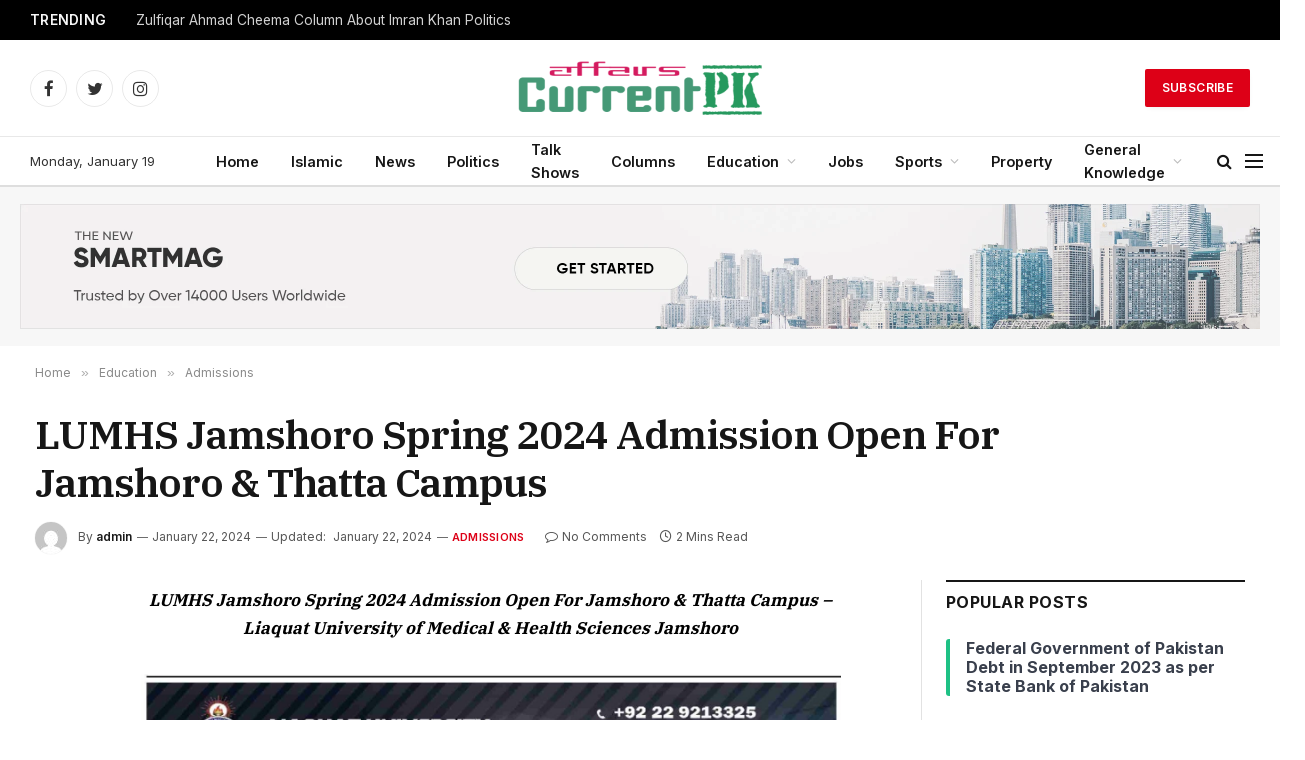

--- FILE ---
content_type: text/html; charset=UTF-8
request_url: https://currentaffairspk.com/lumhs-jamshoro-spring-2024-admission-open-for-jamshoro-thatta-campus/
body_size: 18061
content:

<!DOCTYPE html>
<html lang="en-US" class="s-light site-s-light">

<head>

	<meta charset="UTF-8" />
	<meta name="viewport" content="width=device-width, initial-scale=1" />
	<title>LUMHS Jamshoro Spring 2024 Admission Open For Jamshoro &#038; Thatta Campus &#8211; Current Affairs of Pakistan</title><link rel="preload" as="font" href="https://currentaffairspk.com/wp-content/themes/smart-mag/css/icons/fonts/ts-icons.woff2?v2.4" type="font/woff2" crossorigin="anonymous" />
<meta name='robots' content='max-image-preview:large' />
<link rel='dns-prefetch' href='//widget.tagembed.com' />
<link rel='dns-prefetch' href='//fonts.googleapis.com' />
<link rel="alternate" type="application/rss+xml" title="Current Affairs of Pakistan &raquo; Feed" href="https://currentaffairspk.com/feed/" />
<link rel="alternate" type="application/rss+xml" title="Current Affairs of Pakistan &raquo; Comments Feed" href="https://currentaffairspk.com/comments/feed/" />
<link rel="alternate" type="application/rss+xml" title="Current Affairs of Pakistan &raquo; LUMHS Jamshoro Spring 2024 Admission Open For Jamshoro &#038; Thatta Campus Comments Feed" href="https://currentaffairspk.com/lumhs-jamshoro-spring-2024-admission-open-for-jamshoro-thatta-campus/feed/" />
		<!-- This site uses the Google Analytics by MonsterInsights plugin v9.0.0 - Using Analytics tracking - https://www.monsterinsights.com/ -->
							<script src="//www.googletagmanager.com/gtag/js?id=G-JBJZFQ2K06"  data-cfasync="false" data-wpfc-render="false" type="text/javascript" async></script>
			<script data-cfasync="false" data-wpfc-render="false" type="text/javascript">
				var mi_version = '9.0.0';
				var mi_track_user = true;
				var mi_no_track_reason = '';
								var MonsterInsightsDefaultLocations = {"page_location":"https:\/\/currentaffairspk.com\/lumhs-jamshoro-spring-2024-admission-open-for-jamshoro-thatta-campus\/"};
				if ( typeof MonsterInsightsPrivacyGuardFilter === 'function' ) {
					var MonsterInsightsLocations = (typeof MonsterInsightsExcludeQuery === 'object') ? MonsterInsightsPrivacyGuardFilter( MonsterInsightsExcludeQuery ) : MonsterInsightsPrivacyGuardFilter( MonsterInsightsDefaultLocations );
				} else {
					var MonsterInsightsLocations = (typeof MonsterInsightsExcludeQuery === 'object') ? MonsterInsightsExcludeQuery : MonsterInsightsDefaultLocations;
				}

								var disableStrs = [
										'ga-disable-G-JBJZFQ2K06',
									];

				/* Function to detect opted out users */
				function __gtagTrackerIsOptedOut() {
					for (var index = 0; index < disableStrs.length; index++) {
						if (document.cookie.indexOf(disableStrs[index] + '=true') > -1) {
							return true;
						}
					}

					return false;
				}

				/* Disable tracking if the opt-out cookie exists. */
				if (__gtagTrackerIsOptedOut()) {
					for (var index = 0; index < disableStrs.length; index++) {
						window[disableStrs[index]] = true;
					}
				}

				/* Opt-out function */
				function __gtagTrackerOptout() {
					for (var index = 0; index < disableStrs.length; index++) {
						document.cookie = disableStrs[index] + '=true; expires=Thu, 31 Dec 2099 23:59:59 UTC; path=/';
						window[disableStrs[index]] = true;
					}
				}

				if ('undefined' === typeof gaOptout) {
					function gaOptout() {
						__gtagTrackerOptout();
					}
				}
								window.dataLayer = window.dataLayer || [];

				window.MonsterInsightsDualTracker = {
					helpers: {},
					trackers: {},
				};
				if (mi_track_user) {
					function __gtagDataLayer() {
						dataLayer.push(arguments);
					}

					function __gtagTracker(type, name, parameters) {
						if (!parameters) {
							parameters = {};
						}

						if (parameters.send_to) {
							__gtagDataLayer.apply(null, arguments);
							return;
						}

						if (type === 'event') {
														parameters.send_to = monsterinsights_frontend.v4_id;
							var hookName = name;
							if (typeof parameters['event_category'] !== 'undefined') {
								hookName = parameters['event_category'] + ':' + name;
							}

							if (typeof MonsterInsightsDualTracker.trackers[hookName] !== 'undefined') {
								MonsterInsightsDualTracker.trackers[hookName](parameters);
							} else {
								__gtagDataLayer('event', name, parameters);
							}
							
						} else {
							__gtagDataLayer.apply(null, arguments);
						}
					}

					__gtagTracker('js', new Date());
					__gtagTracker('set', {
						'developer_id.dZGIzZG': true,
											});
					if ( MonsterInsightsLocations.page_location ) {
						__gtagTracker('set', MonsterInsightsLocations);
					}
										__gtagTracker('config', 'G-JBJZFQ2K06', {"forceSSL":"true","link_attribution":"true"} );
															window.gtag = __gtagTracker;										(function () {
						/* https://developers.google.com/analytics/devguides/collection/analyticsjs/ */
						/* ga and __gaTracker compatibility shim. */
						var noopfn = function () {
							return null;
						};
						var newtracker = function () {
							return new Tracker();
						};
						var Tracker = function () {
							return null;
						};
						var p = Tracker.prototype;
						p.get = noopfn;
						p.set = noopfn;
						p.send = function () {
							var args = Array.prototype.slice.call(arguments);
							args.unshift('send');
							__gaTracker.apply(null, args);
						};
						var __gaTracker = function () {
							var len = arguments.length;
							if (len === 0) {
								return;
							}
							var f = arguments[len - 1];
							if (typeof f !== 'object' || f === null || typeof f.hitCallback !== 'function') {
								if ('send' === arguments[0]) {
									var hitConverted, hitObject = false, action;
									if ('event' === arguments[1]) {
										if ('undefined' !== typeof arguments[3]) {
											hitObject = {
												'eventAction': arguments[3],
												'eventCategory': arguments[2],
												'eventLabel': arguments[4],
												'value': arguments[5] ? arguments[5] : 1,
											}
										}
									}
									if ('pageview' === arguments[1]) {
										if ('undefined' !== typeof arguments[2]) {
											hitObject = {
												'eventAction': 'page_view',
												'page_path': arguments[2],
											}
										}
									}
									if (typeof arguments[2] === 'object') {
										hitObject = arguments[2];
									}
									if (typeof arguments[5] === 'object') {
										Object.assign(hitObject, arguments[5]);
									}
									if ('undefined' !== typeof arguments[1].hitType) {
										hitObject = arguments[1];
										if ('pageview' === hitObject.hitType) {
											hitObject.eventAction = 'page_view';
										}
									}
									if (hitObject) {
										action = 'timing' === arguments[1].hitType ? 'timing_complete' : hitObject.eventAction;
										hitConverted = mapArgs(hitObject);
										__gtagTracker('event', action, hitConverted);
									}
								}
								return;
							}

							function mapArgs(args) {
								var arg, hit = {};
								var gaMap = {
									'eventCategory': 'event_category',
									'eventAction': 'event_action',
									'eventLabel': 'event_label',
									'eventValue': 'event_value',
									'nonInteraction': 'non_interaction',
									'timingCategory': 'event_category',
									'timingVar': 'name',
									'timingValue': 'value',
									'timingLabel': 'event_label',
									'page': 'page_path',
									'location': 'page_location',
									'title': 'page_title',
									'referrer' : 'page_referrer',
								};
								for (arg in args) {
																		if (!(!args.hasOwnProperty(arg) || !gaMap.hasOwnProperty(arg))) {
										hit[gaMap[arg]] = args[arg];
									} else {
										hit[arg] = args[arg];
									}
								}
								return hit;
							}

							try {
								f.hitCallback();
							} catch (ex) {
							}
						};
						__gaTracker.create = newtracker;
						__gaTracker.getByName = newtracker;
						__gaTracker.getAll = function () {
							return [];
						};
						__gaTracker.remove = noopfn;
						__gaTracker.loaded = true;
						window['__gaTracker'] = __gaTracker;
					})();
									} else {
										console.log("");
					(function () {
						function __gtagTracker() {
							return null;
						}

						window['__gtagTracker'] = __gtagTracker;
						window['gtag'] = __gtagTracker;
					})();
									}
			</script>
				<!-- / Google Analytics by MonsterInsights -->
		<script type="d01895f35564b5afa8033ad2-text/javascript">
/* <![CDATA[ */
window._wpemojiSettings = {"baseUrl":"https:\/\/s.w.org\/images\/core\/emoji\/15.0.3\/72x72\/","ext":".png","svgUrl":"https:\/\/s.w.org\/images\/core\/emoji\/15.0.3\/svg\/","svgExt":".svg","source":{"concatemoji":"https:\/\/currentaffairspk.com\/wp-includes\/js\/wp-emoji-release.min.js?ver=6.6.1"}};
/*! This file is auto-generated */
!function(i,n){var o,s,e;function c(e){try{var t={supportTests:e,timestamp:(new Date).valueOf()};sessionStorage.setItem(o,JSON.stringify(t))}catch(e){}}function p(e,t,n){e.clearRect(0,0,e.canvas.width,e.canvas.height),e.fillText(t,0,0);var t=new Uint32Array(e.getImageData(0,0,e.canvas.width,e.canvas.height).data),r=(e.clearRect(0,0,e.canvas.width,e.canvas.height),e.fillText(n,0,0),new Uint32Array(e.getImageData(0,0,e.canvas.width,e.canvas.height).data));return t.every(function(e,t){return e===r[t]})}function u(e,t,n){switch(t){case"flag":return n(e,"\ud83c\udff3\ufe0f\u200d\u26a7\ufe0f","\ud83c\udff3\ufe0f\u200b\u26a7\ufe0f")?!1:!n(e,"\ud83c\uddfa\ud83c\uddf3","\ud83c\uddfa\u200b\ud83c\uddf3")&&!n(e,"\ud83c\udff4\udb40\udc67\udb40\udc62\udb40\udc65\udb40\udc6e\udb40\udc67\udb40\udc7f","\ud83c\udff4\u200b\udb40\udc67\u200b\udb40\udc62\u200b\udb40\udc65\u200b\udb40\udc6e\u200b\udb40\udc67\u200b\udb40\udc7f");case"emoji":return!n(e,"\ud83d\udc26\u200d\u2b1b","\ud83d\udc26\u200b\u2b1b")}return!1}function f(e,t,n){var r="undefined"!=typeof WorkerGlobalScope&&self instanceof WorkerGlobalScope?new OffscreenCanvas(300,150):i.createElement("canvas"),a=r.getContext("2d",{willReadFrequently:!0}),o=(a.textBaseline="top",a.font="600 32px Arial",{});return e.forEach(function(e){o[e]=t(a,e,n)}),o}function t(e){var t=i.createElement("script");t.src=e,t.defer=!0,i.head.appendChild(t)}"undefined"!=typeof Promise&&(o="wpEmojiSettingsSupports",s=["flag","emoji"],n.supports={everything:!0,everythingExceptFlag:!0},e=new Promise(function(e){i.addEventListener("DOMContentLoaded",e,{once:!0})}),new Promise(function(t){var n=function(){try{var e=JSON.parse(sessionStorage.getItem(o));if("object"==typeof e&&"number"==typeof e.timestamp&&(new Date).valueOf()<e.timestamp+604800&&"object"==typeof e.supportTests)return e.supportTests}catch(e){}return null}();if(!n){if("undefined"!=typeof Worker&&"undefined"!=typeof OffscreenCanvas&&"undefined"!=typeof URL&&URL.createObjectURL&&"undefined"!=typeof Blob)try{var e="postMessage("+f.toString()+"("+[JSON.stringify(s),u.toString(),p.toString()].join(",")+"));",r=new Blob([e],{type:"text/javascript"}),a=new Worker(URL.createObjectURL(r),{name:"wpTestEmojiSupports"});return void(a.onmessage=function(e){c(n=e.data),a.terminate(),t(n)})}catch(e){}c(n=f(s,u,p))}t(n)}).then(function(e){for(var t in e)n.supports[t]=e[t],n.supports.everything=n.supports.everything&&n.supports[t],"flag"!==t&&(n.supports.everythingExceptFlag=n.supports.everythingExceptFlag&&n.supports[t]);n.supports.everythingExceptFlag=n.supports.everythingExceptFlag&&!n.supports.flag,n.DOMReady=!1,n.readyCallback=function(){n.DOMReady=!0}}).then(function(){return e}).then(function(){var e;n.supports.everything||(n.readyCallback(),(e=n.source||{}).concatemoji?t(e.concatemoji):e.wpemoji&&e.twemoji&&(t(e.twemoji),t(e.wpemoji)))}))}((window,document),window._wpemojiSettings);
/* ]]> */
</script>
<style id='wp-emoji-styles-inline-css' type='text/css'>

	img.wp-smiley, img.emoji {
		display: inline !important;
		border: none !important;
		box-shadow: none !important;
		height: 1em !important;
		width: 1em !important;
		margin: 0 0.07em !important;
		vertical-align: -0.1em !important;
		background: none !important;
		padding: 0 !important;
	}
</style>
<link rel='stylesheet' id='wp-block-library-css' href='https://currentaffairspk.com/wp-includes/css/dist/block-library/style.min.css?ver=6.6.1' type='text/css' media='all' />
<style id='classic-theme-styles-inline-css' type='text/css'>
/*! This file is auto-generated */
.wp-block-button__link{color:#fff;background-color:#32373c;border-radius:9999px;box-shadow:none;text-decoration:none;padding:calc(.667em + 2px) calc(1.333em + 2px);font-size:1.125em}.wp-block-file__button{background:#32373c;color:#fff;text-decoration:none}
</style>
<style id='global-styles-inline-css' type='text/css'>
:root{--wp--preset--aspect-ratio--square: 1;--wp--preset--aspect-ratio--4-3: 4/3;--wp--preset--aspect-ratio--3-4: 3/4;--wp--preset--aspect-ratio--3-2: 3/2;--wp--preset--aspect-ratio--2-3: 2/3;--wp--preset--aspect-ratio--16-9: 16/9;--wp--preset--aspect-ratio--9-16: 9/16;--wp--preset--color--black: #000000;--wp--preset--color--cyan-bluish-gray: #abb8c3;--wp--preset--color--white: #ffffff;--wp--preset--color--pale-pink: #f78da7;--wp--preset--color--vivid-red: #cf2e2e;--wp--preset--color--luminous-vivid-orange: #ff6900;--wp--preset--color--luminous-vivid-amber: #fcb900;--wp--preset--color--light-green-cyan: #7bdcb5;--wp--preset--color--vivid-green-cyan: #00d084;--wp--preset--color--pale-cyan-blue: #8ed1fc;--wp--preset--color--vivid-cyan-blue: #0693e3;--wp--preset--color--vivid-purple: #9b51e0;--wp--preset--gradient--vivid-cyan-blue-to-vivid-purple: linear-gradient(135deg,rgba(6,147,227,1) 0%,rgb(155,81,224) 100%);--wp--preset--gradient--light-green-cyan-to-vivid-green-cyan: linear-gradient(135deg,rgb(122,220,180) 0%,rgb(0,208,130) 100%);--wp--preset--gradient--luminous-vivid-amber-to-luminous-vivid-orange: linear-gradient(135deg,rgba(252,185,0,1) 0%,rgba(255,105,0,1) 100%);--wp--preset--gradient--luminous-vivid-orange-to-vivid-red: linear-gradient(135deg,rgba(255,105,0,1) 0%,rgb(207,46,46) 100%);--wp--preset--gradient--very-light-gray-to-cyan-bluish-gray: linear-gradient(135deg,rgb(238,238,238) 0%,rgb(169,184,195) 100%);--wp--preset--gradient--cool-to-warm-spectrum: linear-gradient(135deg,rgb(74,234,220) 0%,rgb(151,120,209) 20%,rgb(207,42,186) 40%,rgb(238,44,130) 60%,rgb(251,105,98) 80%,rgb(254,248,76) 100%);--wp--preset--gradient--blush-light-purple: linear-gradient(135deg,rgb(255,206,236) 0%,rgb(152,150,240) 100%);--wp--preset--gradient--blush-bordeaux: linear-gradient(135deg,rgb(254,205,165) 0%,rgb(254,45,45) 50%,rgb(107,0,62) 100%);--wp--preset--gradient--luminous-dusk: linear-gradient(135deg,rgb(255,203,112) 0%,rgb(199,81,192) 50%,rgb(65,88,208) 100%);--wp--preset--gradient--pale-ocean: linear-gradient(135deg,rgb(255,245,203) 0%,rgb(182,227,212) 50%,rgb(51,167,181) 100%);--wp--preset--gradient--electric-grass: linear-gradient(135deg,rgb(202,248,128) 0%,rgb(113,206,126) 100%);--wp--preset--gradient--midnight: linear-gradient(135deg,rgb(2,3,129) 0%,rgb(40,116,252) 100%);--wp--preset--font-size--small: 13px;--wp--preset--font-size--medium: 20px;--wp--preset--font-size--large: 36px;--wp--preset--font-size--x-large: 42px;--wp--preset--spacing--20: 0.44rem;--wp--preset--spacing--30: 0.67rem;--wp--preset--spacing--40: 1rem;--wp--preset--spacing--50: 1.5rem;--wp--preset--spacing--60: 2.25rem;--wp--preset--spacing--70: 3.38rem;--wp--preset--spacing--80: 5.06rem;--wp--preset--shadow--natural: 6px 6px 9px rgba(0, 0, 0, 0.2);--wp--preset--shadow--deep: 12px 12px 50px rgba(0, 0, 0, 0.4);--wp--preset--shadow--sharp: 6px 6px 0px rgba(0, 0, 0, 0.2);--wp--preset--shadow--outlined: 6px 6px 0px -3px rgba(255, 255, 255, 1), 6px 6px rgba(0, 0, 0, 1);--wp--preset--shadow--crisp: 6px 6px 0px rgba(0, 0, 0, 1);}:where(.is-layout-flex){gap: 0.5em;}:where(.is-layout-grid){gap: 0.5em;}body .is-layout-flex{display: flex;}.is-layout-flex{flex-wrap: wrap;align-items: center;}.is-layout-flex > :is(*, div){margin: 0;}body .is-layout-grid{display: grid;}.is-layout-grid > :is(*, div){margin: 0;}:where(.wp-block-columns.is-layout-flex){gap: 2em;}:where(.wp-block-columns.is-layout-grid){gap: 2em;}:where(.wp-block-post-template.is-layout-flex){gap: 1.25em;}:where(.wp-block-post-template.is-layout-grid){gap: 1.25em;}.has-black-color{color: var(--wp--preset--color--black) !important;}.has-cyan-bluish-gray-color{color: var(--wp--preset--color--cyan-bluish-gray) !important;}.has-white-color{color: var(--wp--preset--color--white) !important;}.has-pale-pink-color{color: var(--wp--preset--color--pale-pink) !important;}.has-vivid-red-color{color: var(--wp--preset--color--vivid-red) !important;}.has-luminous-vivid-orange-color{color: var(--wp--preset--color--luminous-vivid-orange) !important;}.has-luminous-vivid-amber-color{color: var(--wp--preset--color--luminous-vivid-amber) !important;}.has-light-green-cyan-color{color: var(--wp--preset--color--light-green-cyan) !important;}.has-vivid-green-cyan-color{color: var(--wp--preset--color--vivid-green-cyan) !important;}.has-pale-cyan-blue-color{color: var(--wp--preset--color--pale-cyan-blue) !important;}.has-vivid-cyan-blue-color{color: var(--wp--preset--color--vivid-cyan-blue) !important;}.has-vivid-purple-color{color: var(--wp--preset--color--vivid-purple) !important;}.has-black-background-color{background-color: var(--wp--preset--color--black) !important;}.has-cyan-bluish-gray-background-color{background-color: var(--wp--preset--color--cyan-bluish-gray) !important;}.has-white-background-color{background-color: var(--wp--preset--color--white) !important;}.has-pale-pink-background-color{background-color: var(--wp--preset--color--pale-pink) !important;}.has-vivid-red-background-color{background-color: var(--wp--preset--color--vivid-red) !important;}.has-luminous-vivid-orange-background-color{background-color: var(--wp--preset--color--luminous-vivid-orange) !important;}.has-luminous-vivid-amber-background-color{background-color: var(--wp--preset--color--luminous-vivid-amber) !important;}.has-light-green-cyan-background-color{background-color: var(--wp--preset--color--light-green-cyan) !important;}.has-vivid-green-cyan-background-color{background-color: var(--wp--preset--color--vivid-green-cyan) !important;}.has-pale-cyan-blue-background-color{background-color: var(--wp--preset--color--pale-cyan-blue) !important;}.has-vivid-cyan-blue-background-color{background-color: var(--wp--preset--color--vivid-cyan-blue) !important;}.has-vivid-purple-background-color{background-color: var(--wp--preset--color--vivid-purple) !important;}.has-black-border-color{border-color: var(--wp--preset--color--black) !important;}.has-cyan-bluish-gray-border-color{border-color: var(--wp--preset--color--cyan-bluish-gray) !important;}.has-white-border-color{border-color: var(--wp--preset--color--white) !important;}.has-pale-pink-border-color{border-color: var(--wp--preset--color--pale-pink) !important;}.has-vivid-red-border-color{border-color: var(--wp--preset--color--vivid-red) !important;}.has-luminous-vivid-orange-border-color{border-color: var(--wp--preset--color--luminous-vivid-orange) !important;}.has-luminous-vivid-amber-border-color{border-color: var(--wp--preset--color--luminous-vivid-amber) !important;}.has-light-green-cyan-border-color{border-color: var(--wp--preset--color--light-green-cyan) !important;}.has-vivid-green-cyan-border-color{border-color: var(--wp--preset--color--vivid-green-cyan) !important;}.has-pale-cyan-blue-border-color{border-color: var(--wp--preset--color--pale-cyan-blue) !important;}.has-vivid-cyan-blue-border-color{border-color: var(--wp--preset--color--vivid-cyan-blue) !important;}.has-vivid-purple-border-color{border-color: var(--wp--preset--color--vivid-purple) !important;}.has-vivid-cyan-blue-to-vivid-purple-gradient-background{background: var(--wp--preset--gradient--vivid-cyan-blue-to-vivid-purple) !important;}.has-light-green-cyan-to-vivid-green-cyan-gradient-background{background: var(--wp--preset--gradient--light-green-cyan-to-vivid-green-cyan) !important;}.has-luminous-vivid-amber-to-luminous-vivid-orange-gradient-background{background: var(--wp--preset--gradient--luminous-vivid-amber-to-luminous-vivid-orange) !important;}.has-luminous-vivid-orange-to-vivid-red-gradient-background{background: var(--wp--preset--gradient--luminous-vivid-orange-to-vivid-red) !important;}.has-very-light-gray-to-cyan-bluish-gray-gradient-background{background: var(--wp--preset--gradient--very-light-gray-to-cyan-bluish-gray) !important;}.has-cool-to-warm-spectrum-gradient-background{background: var(--wp--preset--gradient--cool-to-warm-spectrum) !important;}.has-blush-light-purple-gradient-background{background: var(--wp--preset--gradient--blush-light-purple) !important;}.has-blush-bordeaux-gradient-background{background: var(--wp--preset--gradient--blush-bordeaux) !important;}.has-luminous-dusk-gradient-background{background: var(--wp--preset--gradient--luminous-dusk) !important;}.has-pale-ocean-gradient-background{background: var(--wp--preset--gradient--pale-ocean) !important;}.has-electric-grass-gradient-background{background: var(--wp--preset--gradient--electric-grass) !important;}.has-midnight-gradient-background{background: var(--wp--preset--gradient--midnight) !important;}.has-small-font-size{font-size: var(--wp--preset--font-size--small) !important;}.has-medium-font-size{font-size: var(--wp--preset--font-size--medium) !important;}.has-large-font-size{font-size: var(--wp--preset--font-size--large) !important;}.has-x-large-font-size{font-size: var(--wp--preset--font-size--x-large) !important;}
:where(.wp-block-post-template.is-layout-flex){gap: 1.25em;}:where(.wp-block-post-template.is-layout-grid){gap: 1.25em;}
:where(.wp-block-columns.is-layout-flex){gap: 2em;}:where(.wp-block-columns.is-layout-grid){gap: 2em;}
:root :where(.wp-block-pullquote){font-size: 1.5em;line-height: 1.6;}
</style>
<link rel='stylesheet' id='tablepress-default-css' href='https://currentaffairspk.com/wp-content/plugins/tablepress/css/build/default.css?ver=2.2.5' type='text/css' media='all' />
<link rel='stylesheet' id='smartmag-core-css' href='https://currentaffairspk.com/wp-content/themes/smart-mag/style.css?ver=9.2.0' type='text/css' media='all' />
<style id='smartmag-core-inline-css' type='text/css'>
:root { --c-main: #dd0017;
--c-main-rgb: 221,0,23;
--text-font: "Inter", system-ui, -apple-system, "Segoe UI", Arial, sans-serif;
--body-font: "Inter", system-ui, -apple-system, "Segoe UI", Arial, sans-serif;
--title-font: "IBM Plex Serif", Georgia, serif;
--title-size-n: 17px;
--title-size-m: 18px;
--title-size-l: 20px;
--main-width: 1220px;
--p-title-space: 7px;
--excerpt-mt: 13px;
--excerpt-size: 14px; }
.post-title:not(._) { letter-spacing: -0.025em; }
:root { --sidebar-width: 300px; }
.ts-row, .has-el-gap { --sidebar-c-width: calc(var(--sidebar-width) + var(--grid-gutter-h) + var(--sidebar-c-pad)); }
:root { --sidebar-pad: 32px; --sidebar-sep-pad: 32px; }
.main-wrap > .main { margin-top: 30px; }
.smart-head-main .smart-head-mid { --head-h: 96px; }
.smart-head-main .smart-head-bot { --head-h: 51px; border-top-width: 1px; border-top-color: #e8e8e8; border-bottom-width: 2px; border-bottom-color: #dedede; }
.navigation-main .menu > li > a { font-size: 14.4px; font-weight: 600; }
.navigation-main .menu > li li a { font-size: 13px; }
.navigation-main { --nav-items-space: 16px; }
.mobile-menu { font-size: 15px; }
.smart-head-main .spc-social { --spc-social-fs: 17px; --spc-social-size: 37px; }
.smart-head-main .hamburger-icon { width: 18px; }
.trending-ticker .heading { color: #f7f7f7; font-size: 13.8px; font-weight: 600; letter-spacing: .02em; margin-right: 30px; }
.trending-ticker .post-link { font-size: 13.8px; }
.trending-ticker { --max-width: 500px; }
.post-meta .meta-item, .post-meta .text-in { font-size: 11px; }
.post-meta .text-in, .post-meta .post-cat > a { font-size: 11px; }
.post-meta .post-cat > a { font-weight: 600; text-transform: uppercase; letter-spacing: .02em; }
.post-meta .post-author > a { font-weight: 600; }
.block-head-f .heading { font-size: 16px; font-weight: 800; text-transform: uppercase; letter-spacing: .03em; }
.block-head-f { --space-below: 15px; --line-weight: 2px; --c-border: #ffffff; }
.s-dark .block-head-f { --c-border: #151516; }
.loop-grid-base .media { margin-bottom: 13px; }
.list-post { --list-p-media-width: 30%; --list-p-media-max-width: 85%; }
.loop-small .ratio-is-custom { padding-bottom: calc(100% / 1.1); }
.loop-small .media:not(i) { max-width: 75px; }
.post-meta-single .meta-item, .post-meta-single .text-in { font-size: 12px; }
.the-post-header .post-meta .post-title { font-weight: 600; }
.entry-content { font-family: "IBM Plex Serif", Georgia, serif; font-size: 17px; }
.site-s-light .entry-content { color: #000000; }
.post-share-float .share-text { font-size: 10px; }
.post-share-float .service { width: 38px; height: 38px; margin-bottom: 8px; border-radius: 50px; font-size: 16px; }
.s-post-modern .post-content-wrap { display: grid; grid-template-columns: minmax(0, 1fr); }
.s-post-modern .entry-content { max-width: min(100%, calc(700px + var(--p-spacious-pad)*2)); justify-self: center; }
.s-head-large .sub-title { font-size: 17px; }
.site-s-light .s-head-large .sub-title { color: #515151; }
.site-s-light .s-head-large .post-meta { --c-post-meta: #565656; }
.s-post-large .post-content-wrap { display: grid; grid-template-columns: minmax(0, 1fr); }
.s-post-large .entry-content { max-width: min(100%, calc(700px + var(--p-spacious-pad)*2)); justify-self: center; }
.a-wrap-2:not(._) { padding-top: 17px; padding-bottom: 17px; padding-left: 15px; padding-right: 15px; margin-top: 0px; margin-bottom: 0px; }
@media (min-width: 1200px) { .s-head-large .post-title { font-size: 40px; } }
@media (min-width: 940px) and (max-width: 1200px) { :root { --sidebar-width: 280px; }
.ts-row, .has-el-gap { --sidebar-c-width: calc(var(--sidebar-width) + var(--grid-gutter-h) + var(--sidebar-c-pad)); }
.navigation-main .menu > li > a { font-size: calc(10px + (14.4px - 10px) * .7); }
.trending-ticker { --max-width: 400px; } }
@media (max-width: 767px) { .s-head-large .post-title { font-size: 29px; } }


</style>
<link rel='stylesheet' id='smartmag-magnific-popup-css' href='https://currentaffairspk.com/wp-content/themes/smart-mag/css/lightbox.css?ver=9.2.0' type='text/css' media='all' />
<link rel='stylesheet' id='smartmag-icons-css' href='https://currentaffairspk.com/wp-content/themes/smart-mag/css/icons/icons.css?ver=9.2.0' type='text/css' media='all' />
<link rel='stylesheet' id='smartmag-gfonts-custom-css' href='https://fonts.googleapis.com/css?family=Inter%3A400%2C500%2C600%2C700%7CIBM+Plex+Serif%3A400%2C500%2C600%2C700&#038;display=swap' type='text/css' media='all' />
<script type="d01895f35564b5afa8033ad2-text/javascript" src="https://currentaffairspk.com/wp-includes/js/jquery/jquery.min.js?ver=3.7.1" id="jquery-core-js"></script>
<script type="d01895f35564b5afa8033ad2-text/javascript" src="https://currentaffairspk.com/wp-includes/js/jquery/jquery-migrate.min.js?ver=3.4.1" id="jquery-migrate-js"></script>
<script type="d01895f35564b5afa8033ad2-text/javascript" src="https://currentaffairspk.com/wp-content/plugins/google-analytics-for-wordpress/assets/js/frontend-gtag.min.js?ver=9.0.0" id="monsterinsights-frontend-script-js"></script>
<script data-cfasync="false" data-wpfc-render="false" type="text/javascript" id='monsterinsights-frontend-script-js-extra'>/* <![CDATA[ */
var monsterinsights_frontend = {"js_events_tracking":"true","download_extensions":"doc,pdf,ppt,zip,xls,docx,pptx,xlsx","inbound_paths":"[]","home_url":"https:\/\/currentaffairspk.com","hash_tracking":"false","v4_id":"G-JBJZFQ2K06"};/* ]]> */
</script>
<script type="d01895f35564b5afa8033ad2-text/javascript" src="https://currentaffairspk.com/wp-content/plugins/sphere-post-views/assets/js/post-views.js?ver=1.0.1" id="sphere-post-views-js"></script>
<script type="d01895f35564b5afa8033ad2-text/javascript" id="sphere-post-views-js-after">
/* <![CDATA[ */
var Sphere_PostViews = {"ajaxUrl":"https:\/\/currentaffairspk.com\/wp-admin\/admin-ajax.php?sphere_post_views=1","sampling":0,"samplingRate":10,"repeatCountDelay":0,"postID":2653,"token":"2be4d45d14"}
/* ]]> */
</script>
<link rel="https://api.w.org/" href="https://currentaffairspk.com/wp-json/" /><link rel="alternate" title="JSON" type="application/json" href="https://currentaffairspk.com/wp-json/wp/v2/posts/2653" /><link rel="EditURI" type="application/rsd+xml" title="RSD" href="https://currentaffairspk.com/xmlrpc.php?rsd" />
<meta name="generator" content="WordPress 6.6.1" />
<link rel="canonical" href="https://currentaffairspk.com/lumhs-jamshoro-spring-2024-admission-open-for-jamshoro-thatta-campus/" />
<link rel='shortlink' href='https://currentaffairspk.com/?p=2653' />
<link rel="alternate" title="oEmbed (JSON)" type="application/json+oembed" href="https://currentaffairspk.com/wp-json/oembed/1.0/embed?url=https%3A%2F%2Fcurrentaffairspk.com%2Flumhs-jamshoro-spring-2024-admission-open-for-jamshoro-thatta-campus%2F" />
<link rel="alternate" title="oEmbed (XML)" type="text/xml+oembed" href="https://currentaffairspk.com/wp-json/oembed/1.0/embed?url=https%3A%2F%2Fcurrentaffairspk.com%2Flumhs-jamshoro-spring-2024-admission-open-for-jamshoro-thatta-campus%2F&#038;format=xml" />
<meta name="cdp-version" content="1.4.5" />
		<script type="d01895f35564b5afa8033ad2-text/javascript">
		var BunyadSchemeKey = 'bunyad-scheme';
		(() => {
			const d = document.documentElement;
			const c = d.classList;
			var scheme = localStorage.getItem(BunyadSchemeKey);
			
			if (scheme) {
				d.dataset.origClass = c;
				scheme === 'dark' ? c.remove('s-light', 'site-s-light') : c.remove('s-dark', 'site-s-dark');
				c.add('site-s-' + scheme, 's-' + scheme);
			}
		})();
		</script>
		<meta name="generator" content="Elementor 3.19.1; features: e_optimized_assets_loading, e_optimized_css_loading, e_font_icon_svg, additional_custom_breakpoints, block_editor_assets_optimize, e_image_loading_optimization; settings: css_print_method-external, google_font-enabled, font_display-swap">
<script async src="https://pagead2.googlesyndication.com/pagead/js/adsbygoogle.js?client=ca-pub-0573620102479417" crossorigin="anonymous" type="d01895f35564b5afa8033ad2-text/javascript"></script><link rel="icon" href="https://currentaffairspk.com/wp-content/uploads/2023/11/cropped-Current-Affairs-of-Pakistan-32x32.jpg" sizes="32x32" />
<link rel="icon" href="https://currentaffairspk.com/wp-content/uploads/2023/11/cropped-Current-Affairs-of-Pakistan-192x192.jpg" sizes="192x192" />
<link rel="apple-touch-icon" href="https://currentaffairspk.com/wp-content/uploads/2023/11/cropped-Current-Affairs-of-Pakistan-180x180.jpg" />
<meta name="msapplication-TileImage" content="https://currentaffairspk.com/wp-content/uploads/2023/11/cropped-Current-Affairs-of-Pakistan-270x270.jpg" />


</head>

<body class="post-template-default single single-post postid-2653 single-format-standard right-sidebar post-layout-large post-cat-36 has-lb has-lb-sm has-sb-sep layout-normal elementor-default elementor-kit-1511">



<div class="main-wrap">

	
<div class="off-canvas-backdrop"></div>
<div class="mobile-menu-container off-canvas s-dark" id="off-canvas">

	<div class="off-canvas-head">
		<a href="#" class="close"><i class="tsi tsi-times"></i></a>

		<div class="ts-logo">
			<img class="logo-mobile logo-image logo-image-dark" src="https://currentaffairspk.com/wp-content/uploads/2023/11/Current-Affairs-of-Pakistan-logo-black-background.png" width="124" height="31" alt="Current Affairs of Pakistan"/><img class="logo-mobile logo-image" src="https://currentaffairspk.com/wp-content/uploads/2023/11/Current-Affairs-of-Pakistan-logo-black-background.png" width="124" height="31" alt="Current Affairs of Pakistan"/>		</div>
	</div>

	<div class="off-canvas-content">

					<ul class="mobile-menu"></ul>
		
		
		
		<div class="spc-social-block spc-social spc-social-b smart-head-social">
		
			
				<a href="https://www.facebook.com/profile.php?id=100067483387452" class="link service s-facebook" target="_blank" rel="nofollow noopener">
					<i class="icon tsi tsi-facebook"></i>
					<span class="visuallyhidden">Facebook</span>
				</a>
									
			
				<a href="#" class="link service s-twitter" target="_blank" rel="nofollow noopener">
					<i class="icon tsi tsi-twitter"></i>
					<span class="visuallyhidden">Twitter</span>
				</a>
									
			
				<a href="#" class="link service s-instagram" target="_blank" rel="nofollow noopener">
					<i class="icon tsi tsi-instagram"></i>
					<span class="visuallyhidden">Instagram</span>
				</a>
									
			
		</div>

		
	</div>

</div>
<div class="smart-head smart-head-a smart-head-main" id="smart-head" data-sticky="auto" data-sticky-type="smart" data-sticky-full>
	
	<div class="smart-head-row smart-head-top s-dark smart-head-row-full">

		<div class="inner full">

							
				<div class="items items-left ">
				
<div class="trending-ticker" data-delay="8">
	<span class="heading">Trending</span>

	<ul>
				
			<li><a href="https://currentaffairspk.com/zulfiqar-ahmad-cheema-column-about-imran-khan-politics/" class="post-link">Zulfiqar Ahmad Cheema Column About Imran Khan Politics</a></li>
		
				
			<li><a href="https://currentaffairspk.com/political-party-position-in-national-assembly-of-pakistan-2018/" class="post-link">Political Party Position in National Assembly of Pakistan 2018</a></li>
		
				
			<li><a href="https://currentaffairspk.com/national-assembly-of-pakistan-party-position-in-general-election-2024/" class="post-link">National Assembly of Pakistan Party Position in General Election 2024</a></li>
		
				
			<li><a href="https://currentaffairspk.com/anwar-ul-haq-kakar-caretaker-federal-government-of-pakistan-loan-detail-february-2024/" class="post-link">Anwar ul Haq Kakar Caretaker Federal Government of Pakistan Loan Detail February 2024</a></li>
		
				
			<li><a href="https://currentaffairspk.com/javed-chaudhry-column-about-imran-khan-bushra-bibi-illegal-nikah-case-and-politics-in-pakistan/" class="post-link">Javed Chaudhry Column About Imran Khan &#038; Bushra Bibi Illegal Nikah Case And Politics in Pakistan</a></li>
		
				
			<li><a href="https://currentaffairspk.com/muzammil-suherwardy-column-about-imran-khan-sentences-and-reaction-of-people-of-pakistan/" class="post-link">Muzammil Suherwardy Column About Imran Khan Sentences And Reaction of People of Pakistan</a></li>
		
				
			<li><a href="https://currentaffairspk.com/buet-khuzdar-admissions-for-regular-self-finance-schemes-spring-2024/" class="post-link">BUET Khuzdar Admissions For Regular &#038; Self-Finance Schemes Spring 2024</a></li>
		
				
			<li><a href="https://currentaffairspk.com/college-of-physicians-and-surgeons-pakistan-cpsp-karachi-jobs/" class="post-link">College of Physicians And Surgeons Pakistan CPSP Karachi Jobs</a></li>
		
				
			</ul>
</div>
				</div>

							
				<div class="items items-center empty">
								</div>

							
				<div class="items items-right empty">
								</div>

						
		</div>
	</div>

	
	<div class="smart-head-row smart-head-mid smart-head-row-3 is-light smart-head-row-full">

		<div class="inner full">

							
				<div class="items items-left ">
				
		<div class="spc-social-block spc-social spc-social-b smart-head-social">
		
			
				<a href="https://www.facebook.com/profile.php?id=100067483387452" class="link service s-facebook" target="_blank" rel="nofollow noopener">
					<i class="icon tsi tsi-facebook"></i>
					<span class="visuallyhidden">Facebook</span>
				</a>
									
			
				<a href="#" class="link service s-twitter" target="_blank" rel="nofollow noopener">
					<i class="icon tsi tsi-twitter"></i>
					<span class="visuallyhidden">Twitter</span>
				</a>
									
			
				<a href="#" class="link service s-instagram" target="_blank" rel="nofollow noopener">
					<i class="icon tsi tsi-instagram"></i>
					<span class="visuallyhidden">Instagram</span>
				</a>
									
			
		</div>

						</div>

							
				<div class="items items-center ">
					<a href="https://currentaffairspk.com/" title="Current Affairs of Pakistan" rel="home" class="logo-link ts-logo logo-is-image">
		<span>
			
				
					<img src="https://currentaffairspk.com/wp-content/uploads/2023/11/Current-Affairs-of-Pakistan-logo-black-background.png" class="logo-image logo-image-dark" alt="Current Affairs of Pakistan" width="247" height="61"/><img loading="lazy" src="https://currentaffairspk.com/wp-content/uploads/2023/11/Current-Affairs-of-Pakistan-logo.png" class="logo-image" alt="Current Affairs of Pakistan" width="300" height="65"/>
									 
					</span>
	</a>				</div>

							
				<div class="items items-right ">
				
	<a href="#" class="ts-button ts-button-a ts-button1">
		Subscribe	</a>
				</div>

						
		</div>
	</div>

	
	<div class="smart-head-row smart-head-bot smart-head-row-3 is-light has-center-nav smart-head-row-full">

		<div class="inner full">

							
				<div class="items items-left ">
				
<span class="h-date">
	Monday, January 19</span>				</div>

							
				<div class="items items-center ">
					<div class="nav-wrap">
		<nav class="navigation navigation-main nav-hov-a">
			<ul id="menu-mainmenu" class="menu"><li id="menu-item-695" class="menu-item menu-item-type-custom menu-item-object-custom menu-item-home menu-item-695"><a href="https://currentaffairspk.com/">Home</a></li>
<li id="menu-item-796" class="menu-item menu-item-type-taxonomy menu-item-object-category menu-cat-152 menu-item-796"><a href="https://currentaffairspk.com/category/islamic/">Islamic</a></li>
<li id="menu-item-702" class="menu-item menu-item-type-taxonomy menu-item-object-category menu-cat-2 menu-item-702"><a href="https://currentaffairspk.com/category/news/">News</a></li>
<li id="menu-item-703" class="menu-item menu-item-type-taxonomy menu-item-object-category menu-cat-23 menu-item-703"><a href="https://currentaffairspk.com/category/politics/">Politics</a></li>
<li id="menu-item-706" class="menu-item menu-item-type-taxonomy menu-item-object-category menu-cat-3 menu-item-706"><a href="https://currentaffairspk.com/category/talk-shows/">Talk Shows</a></li>
<li id="menu-item-697" class="menu-item menu-item-type-taxonomy menu-item-object-category menu-cat-6 menu-item-697"><a href="https://currentaffairspk.com/category/columns/">Columns</a></li>
<li id="menu-item-698" class="menu-item menu-item-type-taxonomy menu-item-object-category current-post-ancestor menu-item-has-children menu-cat-14 menu-item-698"><a href="https://currentaffairspk.com/category/education/">Education</a>
<ul class="sub-menu">
	<li id="menu-item-699" class="menu-item menu-item-type-taxonomy menu-item-object-category current-post-ancestor current-menu-parent current-post-parent menu-cat-36 menu-item-699"><a href="https://currentaffairspk.com/category/education/admissions/">Admissions</a></li>
	<li id="menu-item-700" class="menu-item menu-item-type-taxonomy menu-item-object-category menu-cat-15 menu-item-700"><a href="https://currentaffairspk.com/category/education/scholarships/">Scholarships</a></li>
</ul>
</li>
<li id="menu-item-701" class="menu-item menu-item-type-taxonomy menu-item-object-category menu-cat-4 menu-item-701"><a href="https://currentaffairspk.com/category/jobs/">Jobs</a></li>
<li id="menu-item-729" class="menu-item menu-item-type-taxonomy menu-item-object-category menu-item-has-children menu-cat-5 menu-item-729"><a href="https://currentaffairspk.com/category/sports/">Sports</a>
<ul class="sub-menu">
	<li id="menu-item-730" class="menu-item menu-item-type-taxonomy menu-item-object-category menu-cat-135 menu-item-730"><a href="https://currentaffairspk.com/category/sports/cricket/">Cricket</a></li>
	<li id="menu-item-731" class="menu-item menu-item-type-taxonomy menu-item-object-category menu-cat-136 menu-item-731"><a href="https://currentaffairspk.com/category/sports/football/">Football</a></li>
</ul>
</li>
<li id="menu-item-704" class="menu-item menu-item-type-taxonomy menu-item-object-category menu-cat-17 menu-item-704"><a href="https://currentaffairspk.com/category/property/">Property</a></li>
<li id="menu-item-968" class="menu-item menu-item-type-taxonomy menu-item-object-category menu-item-has-children menu-cat-201 menu-item-968"><a href="https://currentaffairspk.com/category/general-knowledge/">General Knowledge</a>
<ul class="sub-menu">
	<li id="menu-item-966" class="menu-item menu-item-type-post_type menu-item-object-page menu-item-966"><a href="https://currentaffairspk.com/how-to-check-number-of-registered-sims-against-a-cnic-in-pakistan/">Check Number of Registered SIMs</a></li>
</ul>
</li>
</ul>		</nav>
	</div>
				</div>

							
				<div class="items items-right ">
				

	<a href="#" class="search-icon has-icon-only is-icon" title="Search">
		<i class="tsi tsi-search"></i>
	</a>


<button class="offcanvas-toggle has-icon" type="button" aria-label="Menu">
	<span class="hamburger-icon hamburger-icon-b">
		<span class="inner"></span>
	</span>
</button>				</div>

						
		</div>
	</div>

	</div>
<div class="smart-head smart-head-a smart-head-mobile" id="smart-head-mobile" data-sticky="mid" data-sticky-type="smart" data-sticky-full>
	
	<div class="smart-head-row smart-head-mid smart-head-row-3 s-dark smart-head-row-full">

		<div class="inner wrap">

							
				<div class="items items-left ">
				
<button class="offcanvas-toggle has-icon" type="button" aria-label="Menu">
	<span class="hamburger-icon hamburger-icon-a">
		<span class="inner"></span>
	</span>
</button>				</div>

							
				<div class="items items-center ">
					<a href="https://currentaffairspk.com/" title="Current Affairs of Pakistan" rel="home" class="logo-link ts-logo logo-is-image">
		<span>
			
									<img class="logo-mobile logo-image logo-image-dark" src="https://currentaffairspk.com/wp-content/uploads/2023/11/Current-Affairs-of-Pakistan-logo-black-background.png" width="124" height="31" alt="Current Affairs of Pakistan"/><img class="logo-mobile logo-image" src="https://currentaffairspk.com/wp-content/uploads/2023/11/Current-Affairs-of-Pakistan-logo-black-background.png" width="124" height="31" alt="Current Affairs of Pakistan"/>									 
					</span>
	</a>				</div>

							
				<div class="items items-right ">
				

	<a href="#" class="search-icon has-icon-only is-icon" title="Search">
		<i class="tsi tsi-search"></i>
	</a>

				</div>

						
		</div>
	</div>

	</div><div class="a-wrap a-wrap-base a-wrap-2 a-wrap-bg"> <a href="https://theme-sphere.com/buy/go.php?theme=smartmag" target="_blank">
<img loading="lazy" loading="lazy" src="https://smartmag.theme-sphere.com/smart-times/wp-content/uploads/sites/30/2022/03/Single-page-top-01.jpg" width="1240" height="125" alt="Demo" />
</a></div>
<nav class="breadcrumbs is-full-width breadcrumbs-a" id="breadcrumb"><div class="inner ts-contain "><span><a href="https://currentaffairspk.com/"><span>Home</span></a></span><span class="delim">&raquo;</span><span><a href="https://currentaffairspk.com/category/education/"><span>Education</span></a></span><span class="delim">&raquo;</span><span><a href="https://currentaffairspk.com/category/education/admissions/"><span>Admissions</span></a></span></div></nav>
<div class="main ts-contain cf right-sidebar">
	
		
	<div class="the-post-header s-head-modern s-head-large">
	<div class="post-meta post-meta-a post-meta-left post-meta-single has-below"><h1 class="is-title post-title">LUMHS Jamshoro Spring 2024 Admission Open For Jamshoro &#038; Thatta Campus</h1><div class="post-meta-items meta-below has-author-img"><span class="meta-item post-author has-img"><img alt='admin' src='https://secure.gravatar.com/avatar/aeb334060a08b6ff68dfcb5cc37505ba?s=32&#038;d=mm&#038;r=g' srcset='https://secure.gravatar.com/avatar/aeb334060a08b6ff68dfcb5cc37505ba?s=64&#038;d=mm&#038;r=g 2x' class='avatar avatar-32 photo' height='32' width='32' decoding='async'/><span class="by">By</span> <a href="https://currentaffairspk.com/author/admin/" title="Posts by admin" rel="author">admin</a></span><span class="meta-item date"><time class="post-date" datetime="2024-01-22T17:11:50+00:00">January 22, 2024</time></span><span class="meta-item date-modified"><span class="updated-on">Updated:</span><time class="post-date" datetime="2024-01-22T17:12:43+00:00">January 22, 2024</time></span><span class="meta-item has-next-icon post-cat">
						
						<a href="https://currentaffairspk.com/category/education/admissions/" class="category term-color-36" rel="category">Admissions</a>
					</span>
					<span class="has-next-icon meta-item comments has-icon"><a href="https://currentaffairspk.com/lumhs-jamshoro-spring-2024-admission-open-for-jamshoro-thatta-campus/#respond"><i class="tsi tsi-comment-o"></i>No Comments</a></span><span class="meta-item read-time has-icon"><i class="tsi tsi-clock"></i>2 Mins Read</span></div></div>	
	
</div>
<div class="ts-row">
	<div class="col-8 main-content s-post-contain">

		
					<div class="single-featured"></div>
		
		<div class="the-post s-post-large">

			<article id="post-2653" class="post-2653 post type-post status-publish format-standard has-post-thumbnail category-admissions tag-liaquat-university-of-medical-health-sciences-jamshoro tag-universities-admissions-in-pakistan">
				
<div class="post-content-wrap has-share-float">
						<div class="post-share-float share-float-e is-hidden spc-social-colors spc-social-colored">
	<div class="inner">
					<span class="share-text">Share</span>
		
		<div class="services">
					
				
			<a href="https://www.facebook.com/sharer.php?u=https%3A%2F%2Fcurrentaffairspk.com%2Flumhs-jamshoro-spring-2024-admission-open-for-jamshoro-thatta-campus%2F" class="cf service s-facebook" target="_blank" title="Facebook" rel="nofollow noopener">
				<i class="tsi tsi-facebook"></i>
				<span class="label">Facebook</span>
			</a>
				
				
			<a href="https://twitter.com/intent/tweet?url=https%3A%2F%2Fcurrentaffairspk.com%2Flumhs-jamshoro-spring-2024-admission-open-for-jamshoro-thatta-campus%2F&text=LUMHS%20Jamshoro%20Spring%202024%20Admission%20Open%20For%20Jamshoro%20%26%20Thatta%20Campus" class="cf service s-twitter" target="_blank" title="Twitter" rel="nofollow noopener">
				<i class="tsi tsi-twitter"></i>
				<span class="label">Twitter</span>
			</a>
				
				
			<a href="https://www.linkedin.com/shareArticle?mini=true&url=https%3A%2F%2Fcurrentaffairspk.com%2Flumhs-jamshoro-spring-2024-admission-open-for-jamshoro-thatta-campus%2F" class="cf service s-linkedin" target="_blank" title="LinkedIn" rel="nofollow noopener">
				<i class="tsi tsi-linkedin"></i>
				<span class="label">LinkedIn</span>
			</a>
				
				
			<a href="https://pinterest.com/pin/create/button/?url=https%3A%2F%2Fcurrentaffairspk.com%2Flumhs-jamshoro-spring-2024-admission-open-for-jamshoro-thatta-campus%2F&media=https%3A%2F%2Fcurrentaffairspk.com%2Fwp-content%2Fuploads%2F2024%2F01%2FLUMHS-Jamshoro-Spring-2024-Admission-Open-For-Jamshoro-Thatta-Campus-scaled.jpg&description=LUMHS%20Jamshoro%20Spring%202024%20Admission%20Open%20For%20Jamshoro%20%26%20Thatta%20Campus" class="cf service s-pinterest" target="_blank" title="Pinterest" rel="nofollow noopener">
				<i class="tsi tsi-pinterest-p"></i>
				<span class="label">Pinterest</span>
			</a>
				
				
			<a href="/cdn-cgi/l/email-protection#[base64]" class="cf service s-email" target="_blank" title="Email" rel="nofollow noopener">
				<i class="tsi tsi-envelope-o"></i>
				<span class="label">Email</span>
			</a>
				
				
			<a href="https://wa.me/?text=LUMHS%20Jamshoro%20Spring%202024%20Admission%20Open%20For%20Jamshoro%20%26%20Thatta%20Campus%20https%3A%2F%2Fcurrentaffairspk.com%2Flumhs-jamshoro-spring-2024-admission-open-for-jamshoro-thatta-campus%2F" class="cf service s-whatsapp" target="_blank" title="WhatsApp" rel="nofollow noopener">
				<i class="tsi tsi-whatsapp"></i>
				<span class="label">WhatsApp</span>
			</a>
				
		
					
		</div>
	</div>		
</div>
			
	<div class="post-content cf entry-content content-spacious">

		
				
		<p style="text-align: center;"><em><strong>LUMHS Jamshoro Spring 2024 Admission Open For Jamshoro &amp; Thatta Campus &#8211; Liaquat University of Medical &amp; Health Sciences Jamshoro</strong></em></p>
<p><img loading="lazy" decoding="async" class="aligncenter size-full wp-image-2654" src="https://currentaffairspk.com/wp-content/uploads/2024/01/LUMHS-Jamshoro-Spring-2024-Admission-Open-For-Jamshoro-Thatta-Campus-scaled.jpg" alt="LUMHS Jamshoro Spring 2024 Admission Open For Jamshoro &amp; Thatta Campus" width="1571" height="2560" srcset="https://currentaffairspk.com/wp-content/uploads/2024/01/LUMHS-Jamshoro-Spring-2024-Admission-Open-For-Jamshoro-Thatta-Campus-scaled.jpg 1571w, https://currentaffairspk.com/wp-content/uploads/2024/01/LUMHS-Jamshoro-Spring-2024-Admission-Open-For-Jamshoro-Thatta-Campus-184x300.jpg 184w, https://currentaffairspk.com/wp-content/uploads/2024/01/LUMHS-Jamshoro-Spring-2024-Admission-Open-For-Jamshoro-Thatta-Campus-629x1024.jpg 629w, https://currentaffairspk.com/wp-content/uploads/2024/01/LUMHS-Jamshoro-Spring-2024-Admission-Open-For-Jamshoro-Thatta-Campus-768x1251.jpg 768w, https://currentaffairspk.com/wp-content/uploads/2024/01/LUMHS-Jamshoro-Spring-2024-Admission-Open-For-Jamshoro-Thatta-Campus-943x1536.jpg 943w, https://currentaffairspk.com/wp-content/uploads/2024/01/LUMHS-Jamshoro-Spring-2024-Admission-Open-For-Jamshoro-Thatta-Campus-1257x2048.jpg 1257w, https://currentaffairspk.com/wp-content/uploads/2024/01/LUMHS-Jamshoro-Spring-2024-Admission-Open-For-Jamshoro-Thatta-Campus-150x244.jpg 150w, https://currentaffairspk.com/wp-content/uploads/2024/01/LUMHS-Jamshoro-Spring-2024-Admission-Open-For-Jamshoro-Thatta-Campus-450x733.jpg 450w, https://currentaffairspk.com/wp-content/uploads/2024/01/LUMHS-Jamshoro-Spring-2024-Admission-Open-For-Jamshoro-Thatta-Campus-1200x1955.jpg 1200w" sizes="(max-width: 1571px) 100vw, 1571px" /></p>
<p><strong>LIAQUAT UNIVERSITY OF MEDICAL &amp; HEALTH SCIENCES JAMSHORO</strong></p>
<p><strong>Contact Information:</strong></p>
<ul>
<li>Phone: +92 22 9213325</li>
<li>WhatsApp: 03332010060</li>
</ul>
<p><strong>SPRING 2024 ADMISSION OPEN</strong> <em>[FOR JAMSHORO THATTA CAMPUS]</em></p>
<p><strong>02 YEARS EXECUTIVE HEALTH MANAGEMENT</strong> <em>WITH ON-CAMPUS &amp; ONLINE OPTIONS</em></p>
<ul>
<li><em>Two [02] Years Weekend Program</em></li>
<li><em>Qualified Faculty: PhDs &amp; Industry Experts</em></li>
<li><em>Networking: Connect with Thought Leaders &amp; Influencers</em></li>
<li><em>Collaborative Approach: High-level Peer Learning</em></li>
<li><em>Global Exposure: Amplify Career Opportunities</em></li>
<li><em>Hybrid Learning: Flexible On-Campus &amp; Online Options</em></li>
<li><em>Golden Opportunity to get International Exposure through Entrepreneurship and Innovation workshop in Silicon Valley, USA</em></li>
</ul>
<p><strong>PROGRAM OVERVIEW</strong></p>
<p>The Executive MBA in Health Management is a 2-year executive weekend program that envisions providing an intensive, rich, and innovative understanding of the intersection between business fundamentals and healthcare management.</p>
<p><strong>ELIGIBILITY CRITERIA</strong></p>
<ul>
<li><em>16 years of education</em></li>
<li><em>Academic Record</em></li>
<li><em>Admission Test Performance</em></li>
<li><em>Completed &amp; submitted application form and supporting documents by the stipulated deadline</em></li>
<li><em>Interview Performance</em></li>
<li><em>Work Experience</em></li>
<li><em>Two Letters of Recommendation</em></li>
</ul>
<p><strong>For further information &amp; queries, contact:</strong></p>
<ul>
<li>Email: <a href="/cdn-cgi/l/email-protection" class="__cf_email__" data-cfemail="771e191118371b021a1f045912130259071c">[email&#160;protected]</a></li>
<li>Phone: +92 333 2010060</li>
</ul>
<p><strong>LAST DATE TO APPLY: FEBRUARY 16, 2024</strong></p>
<p><strong>ENTRY TEST DATES:</strong></p>
<ul>
<li><em>February 21 &amp; 28, 2024 (Jamshoro Campus)</em></li>
<li><em>March 5, 2024 (Thatta Campus)</em></li>
</ul>
<p><strong>CLASS COMMENCEMENT</strong></p>
<ul>
<li>www.lumhs.edu.pk</li>
</ul>
<p><em>CONDITIONS APPLY</em></p>

				
		
		
		
	</div>
</div>
	
	<div class="the-post-tags"><a href="https://currentaffairspk.com/tag/liaquat-university-of-medical-health-sciences-jamshoro/" rel="tag">Liaquat University of Medical &amp; Health Sciences Jamshoro</a> <a href="https://currentaffairspk.com/tag/universities-admissions-in-pakistan/" rel="tag">Universities Admissions in Pakistan</a></div>
			</article>

			


	<section class="related-posts">
							
							
				<div class="block-head block-head-ac block-head-f is-left">

					<h4 class="heading">Keep Reading</h4>					
									</div>
				
			
				<section class="block-wrap block-grid cols-gap-sm mb-none" data-id="1">

				
			<div class="block-content">
					
	<div class="loop loop-grid loop-grid-sm grid grid-3 md:grid-2 xs:grid-1">

					
<article class="l-post grid-post grid-sm-post">

	
			<div class="media">

		
			<a href="https://currentaffairspk.com/buet-khuzdar-admissions-for-regular-self-finance-schemes-spring-2024/" class="image-link media-ratio ar-bunyad-grid" title="BUET Khuzdar Admissions For Regular &#038; Self-Finance Schemes Spring 2024"><span data-bgsrc="https://currentaffairspk.com/wp-content/uploads/2024/02/BUET-Khuzdar-Admissions-For-Regular-Self-Finance-Schemes-Spring-2024-450x204.jpg" class="img bg-cover wp-post-image attachment-bunyad-medium size-bunyad-medium lazyload" data-bgset="https://currentaffairspk.com/wp-content/uploads/2024/02/BUET-Khuzdar-Admissions-For-Regular-Self-Finance-Schemes-Spring-2024-450x204.jpg 450w, https://currentaffairspk.com/wp-content/uploads/2024/02/BUET-Khuzdar-Admissions-For-Regular-Self-Finance-Schemes-Spring-2024-1024x465.jpg 1024w, https://currentaffairspk.com/wp-content/uploads/2024/02/BUET-Khuzdar-Admissions-For-Regular-Self-Finance-Schemes-Spring-2024-768x349.jpg 768w, https://currentaffairspk.com/wp-content/uploads/2024/02/BUET-Khuzdar-Admissions-For-Regular-Self-Finance-Schemes-Spring-2024-1536x697.jpg 1536w, https://currentaffairspk.com/wp-content/uploads/2024/02/BUET-Khuzdar-Admissions-For-Regular-Self-Finance-Schemes-Spring-2024-2048x930.jpg 2048w, https://currentaffairspk.com/wp-content/uploads/2024/02/BUET-Khuzdar-Admissions-For-Regular-Self-Finance-Schemes-Spring-2024-1200x545.jpg 1200w" data-sizes="(max-width: 383px) 100vw, 383px" role="img" aria-label="BUET Khuzdar Admissions For Regular &amp; Self-Finance Schemes Spring 2024"></span></a>			
			
			
			
		
		</div>
	

	
		<div class="content">

			<div class="post-meta post-meta-a has-below"><h2 class="is-title post-title"><a href="https://currentaffairspk.com/buet-khuzdar-admissions-for-regular-self-finance-schemes-spring-2024/">BUET Khuzdar Admissions For Regular &#038; Self-Finance Schemes Spring 2024</a></h2><div class="post-meta-items meta-below"><span class="meta-item post-cat">
						
						<a href="https://currentaffairspk.com/category/education/admissions/" class="category term-color-36" rel="category">Admissions</a>
					</span>
					<span class="meta-item has-next-icon date"><span class="date-link"><time class="post-date" datetime="2024-02-06T16:13:24+00:00">February 6, 2024</time></span></span><span class="meta-item read-time has-icon"><i class="tsi tsi-clock"></i>2 Mins Read</span></div></div>			
			
			
		</div>

	
</article>					
<article class="l-post grid-post grid-sm-post">

	
			<div class="media">

		
			<a href="https://currentaffairspk.com/amdc-bahria-town-lahore-pharm-d-dpt-cna-bsc-hons-admissions-open-2024/" class="image-link media-ratio ar-bunyad-grid" title="AMDC Bahria Town Lahore Pharm D, DPT, CNA &#038; BSc Hons Admissions Open 2024"><span data-bgsrc="https://currentaffairspk.com/wp-content/uploads/2024/02/AMDC-Bahria-Town-Lahore-Pharm-D-DPT-CNA-BSc-Hons-Admissions-Open-2024-450x832.png" class="img bg-cover wp-post-image attachment-bunyad-medium size-bunyad-medium lazyload" data-bgset="https://currentaffairspk.com/wp-content/uploads/2024/02/AMDC-Bahria-Town-Lahore-Pharm-D-DPT-CNA-BSc-Hons-Admissions-Open-2024-450x832.png 450w, https://currentaffairspk.com/wp-content/uploads/2024/02/AMDC-Bahria-Town-Lahore-Pharm-D-DPT-CNA-BSc-Hons-Admissions-Open-2024-162x300.png 162w, https://currentaffairspk.com/wp-content/uploads/2024/02/AMDC-Bahria-Town-Lahore-Pharm-D-DPT-CNA-BSc-Hons-Admissions-Open-2024-150x277.png 150w, https://currentaffairspk.com/wp-content/uploads/2024/02/AMDC-Bahria-Town-Lahore-Pharm-D-DPT-CNA-BSc-Hons-Admissions-Open-2024.png 497w" data-sizes="(max-width: 383px) 100vw, 383px" role="img" aria-label="AMDC Bahria Town Lahore Pharm D, DPT, CNA &amp; BSc Hons Admissions Open 2024"></span></a>			
			
			
			
		
		</div>
	

	
		<div class="content">

			<div class="post-meta post-meta-a has-below"><h2 class="is-title post-title"><a href="https://currentaffairspk.com/amdc-bahria-town-lahore-pharm-d-dpt-cna-bsc-hons-admissions-open-2024/">AMDC Bahria Town Lahore Pharm D, DPT, CNA &#038; BSc Hons Admissions Open 2024</a></h2><div class="post-meta-items meta-below"><span class="meta-item post-cat">
						
						<a href="https://currentaffairspk.com/category/education/admissions/" class="category term-color-36" rel="category">Admissions</a>
					</span>
					<span class="meta-item has-next-icon date"><span class="date-link"><time class="post-date" datetime="2024-02-04T14:03:16+00:00">February 4, 2024</time></span></span><span class="meta-item read-time has-icon"><i class="tsi tsi-clock"></i>1 Min Read</span></div></div>			
			
			
		</div>

	
</article>					
<article class="l-post grid-post grid-sm-post">

	
			<div class="media">

		
			<a href="https://currentaffairspk.com/uhs-university-of-health-sciences-lahore-admissions-undergraduate-programs-session-2023-204/" class="image-link media-ratio ar-bunyad-grid" title="UHS University of Health Sciences Lahore Admissions Undergraduate Programs Session 2023 204"><span data-bgsrc="https://currentaffairspk.com/wp-content/uploads/2024/01/University-of-Health-Sciences-Lahore-Admissions-Undergraduate-Programs-On-Campus-Session-2023-204-450x1229.jpg" class="img bg-cover wp-post-image attachment-bunyad-medium size-bunyad-medium lazyload" data-bgset="https://currentaffairspk.com/wp-content/uploads/2024/01/University-of-Health-Sciences-Lahore-Admissions-Undergraduate-Programs-On-Campus-Session-2023-204-450x1229.jpg 450w, https://currentaffairspk.com/wp-content/uploads/2024/01/University-of-Health-Sciences-Lahore-Admissions-Undergraduate-Programs-On-Campus-Session-2023-204-110x300.jpg 110w, https://currentaffairspk.com/wp-content/uploads/2024/01/University-of-Health-Sciences-Lahore-Admissions-Undergraduate-Programs-On-Campus-Session-2023-204-375x1024.jpg 375w, https://currentaffairspk.com/wp-content/uploads/2024/01/University-of-Health-Sciences-Lahore-Admissions-Undergraduate-Programs-On-Campus-Session-2023-204-768x2097.jpg 768w, https://currentaffairspk.com/wp-content/uploads/2024/01/University-of-Health-Sciences-Lahore-Admissions-Undergraduate-Programs-On-Campus-Session-2023-204-563x1536.jpg 563w, https://currentaffairspk.com/wp-content/uploads/2024/01/University-of-Health-Sciences-Lahore-Admissions-Undergraduate-Programs-On-Campus-Session-2023-204-750x2048.jpg 750w, https://currentaffairspk.com/wp-content/uploads/2024/01/University-of-Health-Sciences-Lahore-Admissions-Undergraduate-Programs-On-Campus-Session-2023-204-150x410.jpg 150w, https://currentaffairspk.com/wp-content/uploads/2024/01/University-of-Health-Sciences-Lahore-Admissions-Undergraduate-Programs-On-Campus-Session-2023-204.jpg 865w" data-sizes="(max-width: 383px) 100vw, 383px" role="img" aria-label="University of Health Sciences Lahore Admissions Undergraduate Programs On-Campus Session 2023 204"></span></a>			
			
			
			
		
		</div>
	

	
		<div class="content">

			<div class="post-meta post-meta-a has-below"><h2 class="is-title post-title"><a href="https://currentaffairspk.com/uhs-university-of-health-sciences-lahore-admissions-undergraduate-programs-session-2023-204/">UHS University of Health Sciences Lahore Admissions Undergraduate Programs Session 2023 204</a></h2><div class="post-meta-items meta-below"><span class="meta-item post-cat">
						
						<a href="https://currentaffairspk.com/category/education/admissions/" class="category term-color-36" rel="category">Admissions</a>
					</span>
					<span class="meta-item has-next-icon date"><span class="date-link"><time class="post-date" datetime="2024-01-27T16:34:05+00:00">January 27, 2024</time></span></span><span class="meta-item read-time has-icon"><i class="tsi tsi-clock"></i>4 Mins Read</span></div></div>			
			
			
		</div>

	
</article>					
<article class="l-post grid-post grid-sm-post">

	
			<div class="media">

		
			<a href="https://currentaffairspk.com/the-university-of-lahore-admissions-open-spring-2024-merit-based-scholarships/" class="image-link media-ratio ar-bunyad-grid" title="The University of Lahore Admissions Open Spring 2024 &#038; Merit Based Scholarships"><span data-bgsrc="https://currentaffairspk.com/wp-content/uploads/2024/01/The-University-of-Lahore-Admissions-Open-Spring-2024-Merit-Based-Scholarships-450x757.jpg" class="img bg-cover wp-post-image attachment-bunyad-medium size-bunyad-medium lazyload" data-bgset="https://currentaffairspk.com/wp-content/uploads/2024/01/The-University-of-Lahore-Admissions-Open-Spring-2024-Merit-Based-Scholarships-450x757.jpg 450w, https://currentaffairspk.com/wp-content/uploads/2024/01/The-University-of-Lahore-Admissions-Open-Spring-2024-Merit-Based-Scholarships-178x300.jpg 178w, https://currentaffairspk.com/wp-content/uploads/2024/01/The-University-of-Lahore-Admissions-Open-Spring-2024-Merit-Based-Scholarships-609x1024.jpg 609w, https://currentaffairspk.com/wp-content/uploads/2024/01/The-University-of-Lahore-Admissions-Open-Spring-2024-Merit-Based-Scholarships-768x1292.jpg 768w, https://currentaffairspk.com/wp-content/uploads/2024/01/The-University-of-Lahore-Admissions-Open-Spring-2024-Merit-Based-Scholarships-913x1536.jpg 913w, https://currentaffairspk.com/wp-content/uploads/2024/01/The-University-of-Lahore-Admissions-Open-Spring-2024-Merit-Based-Scholarships-150x252.jpg 150w, https://currentaffairspk.com/wp-content/uploads/2024/01/The-University-of-Lahore-Admissions-Open-Spring-2024-Merit-Based-Scholarships.jpg 1024w" data-sizes="(max-width: 383px) 100vw, 383px" role="img" aria-label="The University of Lahore Admissions Open Spring 2024 &amp; Merit Based Scholarships"></span></a>			
			
			
			
		
		</div>
	

	
		<div class="content">

			<div class="post-meta post-meta-a has-below"><h2 class="is-title post-title"><a href="https://currentaffairspk.com/the-university-of-lahore-admissions-open-spring-2024-merit-based-scholarships/">The University of Lahore Admissions Open Spring 2024 &#038; Merit Based Scholarships</a></h2><div class="post-meta-items meta-below"><span class="meta-item post-cat">
						
						<a href="https://currentaffairspk.com/category/education/admissions/" class="category term-color-36" rel="category">Admissions</a>
					</span>
					<span class="meta-item has-next-icon date"><span class="date-link"><time class="post-date" datetime="2024-01-27T16:21:23+00:00">January 27, 2024</time></span></span><span class="meta-item read-time has-icon"><i class="tsi tsi-clock"></i>4 Mins Read</span></div></div>			
			
			
		</div>

	
</article>					
<article class="l-post grid-post grid-sm-post">

	
			<div class="media">

		
			<a href="https://currentaffairspk.com/02-years-executive-health-management-admission-lumhs-jamshoro/" class="image-link media-ratio ar-bunyad-grid" title="02 Years Executive Health Management Admission LUMHS Jamshoro"><span data-bgsrc="https://currentaffairspk.com/wp-content/uploads/2024/01/LUMHS-Jamshoro-Spring-2024-Admission-Open-For-Jamshoro-Thatta-Campus-450x733.jpg" class="img bg-cover wp-post-image attachment-bunyad-medium size-bunyad-medium lazyload" data-bgset="https://currentaffairspk.com/wp-content/uploads/2024/01/LUMHS-Jamshoro-Spring-2024-Admission-Open-For-Jamshoro-Thatta-Campus-450x733.jpg 450w, https://currentaffairspk.com/wp-content/uploads/2024/01/LUMHS-Jamshoro-Spring-2024-Admission-Open-For-Jamshoro-Thatta-Campus-184x300.jpg 184w, https://currentaffairspk.com/wp-content/uploads/2024/01/LUMHS-Jamshoro-Spring-2024-Admission-Open-For-Jamshoro-Thatta-Campus-629x1024.jpg 629w, https://currentaffairspk.com/wp-content/uploads/2024/01/LUMHS-Jamshoro-Spring-2024-Admission-Open-For-Jamshoro-Thatta-Campus-768x1251.jpg 768w, https://currentaffairspk.com/wp-content/uploads/2024/01/LUMHS-Jamshoro-Spring-2024-Admission-Open-For-Jamshoro-Thatta-Campus-943x1536.jpg 943w, https://currentaffairspk.com/wp-content/uploads/2024/01/LUMHS-Jamshoro-Spring-2024-Admission-Open-For-Jamshoro-Thatta-Campus-1257x2048.jpg 1257w, https://currentaffairspk.com/wp-content/uploads/2024/01/LUMHS-Jamshoro-Spring-2024-Admission-Open-For-Jamshoro-Thatta-Campus-150x244.jpg 150w, https://currentaffairspk.com/wp-content/uploads/2024/01/LUMHS-Jamshoro-Spring-2024-Admission-Open-For-Jamshoro-Thatta-Campus-1200x1955.jpg 1200w, https://currentaffairspk.com/wp-content/uploads/2024/01/LUMHS-Jamshoro-Spring-2024-Admission-Open-For-Jamshoro-Thatta-Campus-scaled.jpg 1571w" data-sizes="(max-width: 383px) 100vw, 383px" role="img" aria-label="LUMHS Jamshoro Spring 2024 Admission Open For Jamshoro &amp; Thatta Campus"></span></a>			
			
			
			
		
		</div>
	

	
		<div class="content">

			<div class="post-meta post-meta-a has-below"><h2 class="is-title post-title"><a href="https://currentaffairspk.com/02-years-executive-health-management-admission-lumhs-jamshoro/">02 Years Executive Health Management Admission LUMHS Jamshoro</a></h2><div class="post-meta-items meta-below"><span class="meta-item post-cat">
						
						<a href="https://currentaffairspk.com/category/education/admissions/" class="category term-color-36" rel="category">Admissions</a>
					</span>
					<span class="meta-item has-next-icon date"><span class="date-link"><time class="post-date" datetime="2024-01-24T16:10:24+00:00">January 24, 2024</time></span></span><span class="meta-item read-time has-icon"><i class="tsi tsi-clock"></i>2 Mins Read</span></div></div>			
			
			
		</div>

	
</article>					
<article class="l-post grid-post grid-sm-post">

	
			<div class="media">

		
			<a href="https://currentaffairspk.com/smbbmu-larkana-admissions-open-pharm-d-dpt-courses-session-2024/" class="image-link media-ratio ar-bunyad-grid" title="SMBBMU Larkana Admissions Open Pharm-D DPT Courses Session 2024"><span data-bgsrc="https://currentaffairspk.com/wp-content/uploads/2024/01/SMBBMU-Larkana-Admissions-Open-Pharam-D-DPT-Courses-Session-2024-450x726.jpg" class="img bg-cover wp-post-image attachment-bunyad-medium size-bunyad-medium lazyload" data-bgset="https://currentaffairspk.com/wp-content/uploads/2024/01/SMBBMU-Larkana-Admissions-Open-Pharam-D-DPT-Courses-Session-2024-450x726.jpg 450w, https://currentaffairspk.com/wp-content/uploads/2024/01/SMBBMU-Larkana-Admissions-Open-Pharam-D-DPT-Courses-Session-2024-186x300.jpg 186w, https://currentaffairspk.com/wp-content/uploads/2024/01/SMBBMU-Larkana-Admissions-Open-Pharam-D-DPT-Courses-Session-2024-635x1024.jpg 635w, https://currentaffairspk.com/wp-content/uploads/2024/01/SMBBMU-Larkana-Admissions-Open-Pharam-D-DPT-Courses-Session-2024-768x1239.jpg 768w, https://currentaffairspk.com/wp-content/uploads/2024/01/SMBBMU-Larkana-Admissions-Open-Pharam-D-DPT-Courses-Session-2024-952x1536.jpg 952w, https://currentaffairspk.com/wp-content/uploads/2024/01/SMBBMU-Larkana-Admissions-Open-Pharam-D-DPT-Courses-Session-2024-1269x2048.jpg 1269w, https://currentaffairspk.com/wp-content/uploads/2024/01/SMBBMU-Larkana-Admissions-Open-Pharam-D-DPT-Courses-Session-2024-150x242.jpg 150w, https://currentaffairspk.com/wp-content/uploads/2024/01/SMBBMU-Larkana-Admissions-Open-Pharam-D-DPT-Courses-Session-2024-1200x1936.jpg 1200w, https://currentaffairspk.com/wp-content/uploads/2024/01/SMBBMU-Larkana-Admissions-Open-Pharam-D-DPT-Courses-Session-2024-scaled.jpg 1586w" data-sizes="(max-width: 383px) 100vw, 383px" role="img" aria-label="SMBBMU Larkana Admissions Open Pharm-D DPT Courses Session 2024"></span></a>			
			
			
			
		
		</div>
	

	
		<div class="content">

			<div class="post-meta post-meta-a has-below"><h2 class="is-title post-title"><a href="https://currentaffairspk.com/smbbmu-larkana-admissions-open-pharm-d-dpt-courses-session-2024/">SMBBMU Larkana Admissions Open Pharm-D DPT Courses Session 2024</a></h2><div class="post-meta-items meta-below"><span class="meta-item post-cat">
						
						<a href="https://currentaffairspk.com/category/education/admissions/" class="category term-color-36" rel="category">Admissions</a>
					</span>
					<span class="meta-item has-next-icon date"><span class="date-link"><time class="post-date" datetime="2024-01-22T17:03:15+00:00">January 22, 2024</time></span></span><span class="meta-item read-time has-icon"><i class="tsi tsi-clock"></i>2 Mins Read</span></div></div>			
			
			
		</div>

	
</article>					
<article class="l-post grid-post grid-sm-post">

	
			<div class="media">

		
			<a href="https://currentaffairspk.com/uet-lahore-msc-mphil-masters-admissions-spring-2024/" class="image-link media-ratio ar-bunyad-grid" title="UET Lahore MSc MPhil Masters Admissions Spring 2024"><span data-bgsrc="https://currentaffairspk.com/wp-content/uploads/2024/01/UAT-Lahore-MSc-MPhil-Masters-Admissions-Spring-2024-450x858.jpg" class="img bg-cover wp-post-image attachment-bunyad-medium size-bunyad-medium lazyload" data-bgset="https://currentaffairspk.com/wp-content/uploads/2024/01/UAT-Lahore-MSc-MPhil-Masters-Admissions-Spring-2024-450x858.jpg 450w, https://currentaffairspk.com/wp-content/uploads/2024/01/UAT-Lahore-MSc-MPhil-Masters-Admissions-Spring-2024-157x300.jpg 157w, https://currentaffairspk.com/wp-content/uploads/2024/01/UAT-Lahore-MSc-MPhil-Masters-Admissions-Spring-2024-537x1024.jpg 537w, https://currentaffairspk.com/wp-content/uploads/2024/01/UAT-Lahore-MSc-MPhil-Masters-Admissions-Spring-2024-768x1464.jpg 768w, https://currentaffairspk.com/wp-content/uploads/2024/01/UAT-Lahore-MSc-MPhil-Masters-Admissions-Spring-2024-806x1536.jpg 806w, https://currentaffairspk.com/wp-content/uploads/2024/01/UAT-Lahore-MSc-MPhil-Masters-Admissions-Spring-2024-1074x2048.jpg 1074w, https://currentaffairspk.com/wp-content/uploads/2024/01/UAT-Lahore-MSc-MPhil-Masters-Admissions-Spring-2024-150x286.jpg 150w, https://currentaffairspk.com/wp-content/uploads/2024/01/UAT-Lahore-MSc-MPhil-Masters-Admissions-Spring-2024-1200x2287.jpg 1200w, https://currentaffairspk.com/wp-content/uploads/2024/01/UAT-Lahore-MSc-MPhil-Masters-Admissions-Spring-2024-scaled.jpg 1343w" data-sizes="(max-width: 383px) 100vw, 383px" role="img" aria-label="UAT Lahore MSc MPhil Masters Admissions Spring 2024"></span></a>			
			
			
			
		
		</div>
	

	
		<div class="content">

			<div class="post-meta post-meta-a has-below"><h2 class="is-title post-title"><a href="https://currentaffairspk.com/uet-lahore-msc-mphil-masters-admissions-spring-2024/">UET Lahore MSc MPhil Masters Admissions Spring 2024</a></h2><div class="post-meta-items meta-below"><span class="meta-item post-cat">
						
						<a href="https://currentaffairspk.com/category/education/admissions/" class="category term-color-36" rel="category">Admissions</a>
					</span>
					<span class="meta-item has-next-icon date"><span class="date-link"><time class="post-date" datetime="2024-01-15T16:28:20+00:00">January 15, 2024</time></span></span><span class="meta-item read-time has-icon"><i class="tsi tsi-clock"></i>2 Mins Read</span></div></div>			
			
			
		</div>

	
</article>					
<article class="l-post grid-post grid-sm-post">

	
			<div class="media">

		
			<a href="https://currentaffairspk.com/allama-iqbal-open-university-aiou-islamabad-admissions-spring-2024/" class="image-link media-ratio ar-bunyad-grid" title="Allama Iqbal Open University AIOU Islamabad Admissions Spring 2024"><span data-bgsrc="https://currentaffairspk.com/wp-content/uploads/2024/01/Allama-Iqbal-Open-University-AIOU-Islamabad-Admissions-Spring-2024-450x720.jpg" class="img bg-cover wp-post-image attachment-bunyad-medium size-bunyad-medium lazyload" data-bgset="https://currentaffairspk.com/wp-content/uploads/2024/01/Allama-Iqbal-Open-University-AIOU-Islamabad-Admissions-Spring-2024-450x720.jpg 450w, https://currentaffairspk.com/wp-content/uploads/2024/01/Allama-Iqbal-Open-University-AIOU-Islamabad-Admissions-Spring-2024-187x300.jpg 187w, https://currentaffairspk.com/wp-content/uploads/2024/01/Allama-Iqbal-Open-University-AIOU-Islamabad-Admissions-Spring-2024-640x1024.jpg 640w, https://currentaffairspk.com/wp-content/uploads/2024/01/Allama-Iqbal-Open-University-AIOU-Islamabad-Admissions-Spring-2024-768x1229.jpg 768w, https://currentaffairspk.com/wp-content/uploads/2024/01/Allama-Iqbal-Open-University-AIOU-Islamabad-Admissions-Spring-2024-960x1536.jpg 960w, https://currentaffairspk.com/wp-content/uploads/2024/01/Allama-Iqbal-Open-University-AIOU-Islamabad-Admissions-Spring-2024-1280x2048.jpg 1280w, https://currentaffairspk.com/wp-content/uploads/2024/01/Allama-Iqbal-Open-University-AIOU-Islamabad-Admissions-Spring-2024-150x240.jpg 150w, https://currentaffairspk.com/wp-content/uploads/2024/01/Allama-Iqbal-Open-University-AIOU-Islamabad-Admissions-Spring-2024-1200x1920.jpg 1200w, https://currentaffairspk.com/wp-content/uploads/2024/01/Allama-Iqbal-Open-University-AIOU-Islamabad-Admissions-Spring-2024-scaled.jpg 1600w" data-sizes="(max-width: 383px) 100vw, 383px" role="img" aria-label="Allama Iqbal Open University AIOU Islamabad Admissions Spring 2024"></span></a>			
			
			
			
		
		</div>
	

	
		<div class="content">

			<div class="post-meta post-meta-a has-below"><h2 class="is-title post-title"><a href="https://currentaffairspk.com/allama-iqbal-open-university-aiou-islamabad-admissions-spring-2024/">Allama Iqbal Open University AIOU Islamabad Admissions Spring 2024</a></h2><div class="post-meta-items meta-below"><span class="meta-item post-cat">
						
						<a href="https://currentaffairspk.com/category/education/admissions/" class="category term-color-36" rel="category">Admissions</a>
					</span>
					<span class="meta-item has-next-icon date"><span class="date-link"><time class="post-date" datetime="2024-01-15T16:21:47+00:00">January 15, 2024</time></span></span><span class="meta-item read-time has-icon"><i class="tsi tsi-clock"></i>2 Mins Read</span></div></div>			
			
			
		</div>

	
</article>					
<article class="l-post grid-post grid-sm-post">

	
			<div class="media">

		
			<a href="https://currentaffairspk.com/the-agha-khan-university-aku-admissions-open/" class="image-link media-ratio ar-bunyad-grid" title="The Agha Khan University AKU Admissions Open"><span data-bgsrc="https://currentaffairspk.com/wp-content/uploads/2024/01/The-Agha-Khan-University-AKU-Admissions-Open-450x229.jpg" class="img bg-cover wp-post-image attachment-bunyad-medium size-bunyad-medium lazyload" data-bgset="https://currentaffairspk.com/wp-content/uploads/2024/01/The-Agha-Khan-University-AKU-Admissions-Open-450x229.jpg 450w, https://currentaffairspk.com/wp-content/uploads/2024/01/The-Agha-Khan-University-AKU-Admissions-Open-300x153.jpg 300w, https://currentaffairspk.com/wp-content/uploads/2024/01/The-Agha-Khan-University-AKU-Admissions-Open-768x391.jpg 768w, https://currentaffairspk.com/wp-content/uploads/2024/01/The-Agha-Khan-University-AKU-Admissions-Open.jpg 1024w" data-sizes="(max-width: 383px) 100vw, 383px" role="img" aria-label="The Agha Khan University AKU Admissions Open"></span></a>			
			
			
			
		
		</div>
	

	
		<div class="content">

			<div class="post-meta post-meta-a has-below"><h2 class="is-title post-title"><a href="https://currentaffairspk.com/the-agha-khan-university-aku-admissions-open/">The Agha Khan University AKU Admissions Open</a></h2><div class="post-meta-items meta-below"><span class="meta-item post-cat">
						
						<a href="https://currentaffairspk.com/category/education/admissions/" class="category term-color-36" rel="category">Admissions</a>
					</span>
					<span class="meta-item has-next-icon date"><span class="date-link"><time class="post-date" datetime="2024-01-14T15:08:28+00:00">January 14, 2024</time></span></span><span class="meta-item read-time has-icon"><i class="tsi tsi-clock"></i>1 Min Read</span></div></div>			
			
			
		</div>

	
</article>		
	</div>

		
			</div>

		</section>
		
	</section>			
			<div class="comments">
				
	

	

	<div id="comments" class="comments-area ">

		
	
		<div id="respond" class="comment-respond">
		<h3 id="reply-title" class="comment-reply-title"><span class="heading">Leave A Reply</span> <small><a rel="nofollow" id="cancel-comment-reply-link" href="/lumhs-jamshoro-spring-2024-admission-open-for-jamshoro-thatta-campus/#respond" style="display:none;">Cancel Reply</a></small></h3><form action="https://currentaffairspk.com/wp-comments-post.php" method="post" id="commentform" class="comment-form">
			<p>
				<textarea name="comment" id="comment" cols="45" rows="8" aria-required="true" placeholder="Your Comment"  maxlength="65525" required="required"></textarea>
			</p><p class="form-field comment-form-author"><input id="author" name="author" type="text" placeholder="Name *" value="" size="30" maxlength="245" required='required' /></p>
<p class="form-field comment-form-email"><input id="email" name="email" type="email" placeholder="Email *" value="" size="30" maxlength="100" required='required' /></p>
<p class="form-field comment-form-url"><input id="url" name="url" type="text" inputmode="url" placeholder="Website" value="" size="30" maxlength="200" /></p>

		<p class="comment-form-cookies-consent">
			<input id="wp-comment-cookies-consent" name="wp-comment-cookies-consent" type="checkbox" value="yes" />
			<label for="wp-comment-cookies-consent">Save my name, email, and website in this browser for the next time I comment.
			</label>
		</p>
<p class="form-submit"><input name="submit" type="submit" id="comment-submit" class="submit" value="Post Comment" /> <input type='hidden' name='comment_post_ID' value='2653' id='comment_post_ID' />
<input type='hidden' name='comment_parent' id='comment_parent' value='0' />
</p><p style="display: none;"><input type="hidden" id="akismet_comment_nonce" name="akismet_comment_nonce" value="3bcdacd09c" /></p><p style="display: none !important;" class="akismet-fields-container" data-prefix="ak_"><label>&#916;<textarea name="ak_hp_textarea" cols="45" rows="8" maxlength="100"></textarea></label><input type="hidden" id="ak_js_1" name="ak_js" value="226"/><script data-cfasync="false" src="/cdn-cgi/scripts/5c5dd728/cloudflare-static/email-decode.min.js"></script><script type="d01895f35564b5afa8033ad2-text/javascript">document.getElementById( "ak_js_1" ).setAttribute( "value", ( new Date() ).getTime() );</script></p></form>	</div><!-- #respond -->
	
	</div><!-- #comments -->
			</div>

		</div>
	</div>
	
			
	
	<aside class="col-4 main-sidebar has-sep" data-sticky="1">
	
			<div class="inner theiaStickySidebar">
		
			<div id="monsterinsights-popular-posts-widget-3" class="widget monsterinsights-popular-posts-widget"><div class="widget-title block-head block-head-ac block-head block-head-ac block-head-f is-left has-style"><h5 class="heading">Popular Posts</h5></div><div class="monsterinsights-widget-popular-posts monsterinsights-widget-popular-posts-beta monsterinsights-popular-posts-styled monsterinsights-widget-popular-posts-columns-1"><ul class="monsterinsights-widget-popular-posts-list"><li style="border-color:#1EC185;"><a href="https://currentaffairspk.com/federal-government-of-pakistan-debt-in-september-2023-as-per-state-bank-of-pakistan/"><div class="monsterinsights-widget-popular-posts-text"><span class="monsterinsights-widget-popular-posts-title" style="color:#393F4C;font-size:16px;">Federal Government of Pakistan Debt in September 2023 as per State Bank of Pakistan</span></div></a></li><li style="border-color:#1EC185;"><a href="https://currentaffairspk.com/office-of-the-district-session-judge-sukkur-bps-16-bps-12-bps-11-bps-05-jobs-2023/"><div class="monsterinsights-widget-popular-posts-text"><span class="monsterinsights-widget-popular-posts-title" style="color:#393F4C;font-size:16px;">Office of the District &#038; Session Judge Sukkur BPS-16 BPS-12 BPS-11 BPS-05 Jobs 2023</span></div></a></li><li style="border-color:#1EC185;"><a href="https://currentaffairspk.com/national-bank-of-pakistan-jobs-in-area-risk-management-in-karachi/"><div class="monsterinsights-widget-popular-posts-text"><span class="monsterinsights-widget-popular-posts-title" style="color:#393F4C;font-size:16px;">National Bank of Pakistan Jobs in Area Risk Management in Karachi</span></div></a></li><li style="border-color:#1EC185;"><a href="https://currentaffairspk.com/national-university-of-science-technology-nust-mbbs-programme-admission/"><div class="monsterinsights-widget-popular-posts-text"><span class="monsterinsights-widget-popular-posts-title" style="color:#393F4C;font-size:16px;">National University of Science &#038; Technology NUST MBBS Programme Admission</span></div></a></li><li style="border-color:#1EC185;"><a href="https://currentaffairspk.com/punjab-police-khidmat-markaz-driving-license-fee-information-2024/"><div class="monsterinsights-widget-popular-posts-text"><span class="monsterinsights-widget-popular-posts-title" style="color:#393F4C;font-size:16px;">Punjab Police Khidmat Markaz Driving License Fee Information 2024</span></div></a></li><li style="border-color:#1EC185;"><a href="https://currentaffairspk.com/national-bank-of-pakistan-human-resource-management-jobs-in-karachi/"><div class="monsterinsights-widget-popular-posts-text"><span class="monsterinsights-widget-popular-posts-title" style="color:#393F4C;font-size:16px;">National Bank of Pakistan Human Resource Management Jobs in Karachi</span></div></a></li><li style="border-color:#1EC185;"><a href="https://currentaffairspk.com/ministry-of-science-and-technology-islamabad-jobs-for-phd-degree-holders/"><div class="monsterinsights-widget-popular-posts-text"><span class="monsterinsights-widget-popular-posts-title" style="color:#393F4C;font-size:16px;">Ministry of Science And Technology Islamabad Jobs for PhD Degree Holders</span></div></a></li><li style="border-color:#1EC185;"><a href="https://currentaffairspk.com/teaching-non-teaching-positions-jobs-in-punjab-tianjin-university-of-technology-lahore/"><div class="monsterinsights-widget-popular-posts-text"><span class="monsterinsights-widget-popular-posts-title" style="color:#393F4C;font-size:16px;">Teaching &#038; Non-Teaching Positions Jobs in Punjab Tianjin University Of Technology Lahore</span></div></a></li><li style="border-color:#1EC185;"><a href="https://currentaffairspk.com/jpmc-karachi-entrance-test-interviews-for-fellowship-02-years-training-program/"><div class="monsterinsights-widget-popular-posts-text"><span class="monsterinsights-widget-popular-posts-title" style="color:#393F4C;font-size:16px;">JPMC Karachi Entrance Test Interviews for Fellowship 02 Years Training Program</span></div></a></li><li style="border-color:#1EC185;"><a href="https://currentaffairspk.com/muhammad-bilal-ghauri-column-about-css-civil-servant-bilal-pasha-suicide-reasons/"><div class="monsterinsights-widget-popular-posts-text"><span class="monsterinsights-widget-popular-posts-title" style="color:#393F4C;font-size:16px;">Muhammad Bilal Ghauri Column About CSS Civil Servant Bilal Pasha Suicide Reasons</span></div></a></li></ul></div><p></p></div>		</div>
	
	</aside>
	
</div>
	</div>

			<footer class="main-footer cols-gap-lg footer-bold s-dark">

					
	
			<div class="lower-footer bold-footer-lower">
			<div class="ts-contain inner">

				

				
		<div class="spc-social-block spc-social spc-social-b ">
		
			
				<a href="https://www.facebook.com/profile.php?id=100067483387452" class="link service s-facebook" target="_blank" rel="nofollow noopener">
					<i class="icon tsi tsi-facebook"></i>
					<span class="visuallyhidden">Facebook</span>
				</a>
									
			
				<a href="#" class="link service s-twitter" target="_blank" rel="nofollow noopener">
					<i class="icon tsi tsi-twitter"></i>
					<span class="visuallyhidden">Twitter</span>
				</a>
									
			
				<a href="#" class="link service s-instagram" target="_blank" rel="nofollow noopener">
					<i class="icon tsi tsi-instagram"></i>
					<span class="visuallyhidden">Instagram</span>
				</a>
									
			
				<a href="#" class="link service s-pinterest" target="_blank" rel="nofollow noopener">
					<i class="icon tsi tsi-pinterest-p"></i>
					<span class="visuallyhidden">Pinterest</span>
				</a>
									
			
		</div>

		
											
						<div class="links">
							<div class="menu-secondarymenu-container"><ul id="menu-secondarymenu" class="menu"><li id="menu-item-1708" class="menu-item menu-item-type-post_type menu-item-object-page menu-item-1708"><a href="https://currentaffairspk.com/about-us/">About Us</a></li>
<li id="menu-item-1717" class="menu-item menu-item-type-post_type menu-item-object-page menu-item-1717"><a href="https://currentaffairspk.com/contact-us/">Contact Us</a></li>
<li id="menu-item-1709" class="menu-item menu-item-type-post_type menu-item-object-page menu-item-privacy-policy menu-item-1709"><a rel="privacy-policy" href="https://currentaffairspk.com/privacy-policy/">Privacy Policy</a></li>
</ul></div>						</div>
						
				
				<div class="copyright">
					&copy; 2026 CurrentAffairsPK				</div>
			</div>
		</div>		
			</footer>
		
	
</div><!-- .main-wrap -->



	<div class="search-modal-wrap" data-scheme="dark">
		<div class="search-modal-box" role="dialog" aria-modal="true">

			<form method="get" class="search-form" action="https://currentaffairspk.com/">
				<input type="search" class="search-field live-search-query" name="s" placeholder="Search..." value="" required />

				<button type="submit" class="search-submit visuallyhidden">Submit</button>

				<p class="message">
					Type above and press <em>Enter</em> to search. Press <em>Esc</em> to cancel.				</p>
						
			</form>

		</div>
	</div>


<script type="application/ld+json">{"@context":"http:\/\/schema.org","@type":"Article","headline":"LUMHS Jamshoro Spring 2024 Admission Open For Jamshoro &#038; Thatta Campus","url":"https:\/\/currentaffairspk.com\/lumhs-jamshoro-spring-2024-admission-open-for-jamshoro-thatta-campus\/","image":{"@type":"ImageObject","url":"https:\/\/currentaffairspk.com\/wp-content\/uploads\/2024\/01\/LUMHS-Jamshoro-Spring-2024-Admission-Open-For-Jamshoro-Thatta-Campus-scaled.jpg","width":1571,"height":2560},"datePublished":"2024-01-22T17:11:50+00:00","dateModified":"2024-01-22T17:12:43+00:00","author":{"@type":"Person","name":"admin"},"publisher":{"@type":"Organization","name":"Current Affairs of Pakistan","sameAs":"https:\/\/currentaffairspk.com","logo":{"@type":"ImageObject","url":"https:\/\/currentaffairspk.com\/wp-content\/uploads\/2023\/11\/Current-Affairs-of-Pakistan-logo.png"}},"mainEntityOfPage":{"@type":"WebPage","@id":"https:\/\/currentaffairspk.com\/lumhs-jamshoro-spring-2024-admission-open-for-jamshoro-thatta-campus\/"}}</script>
<script type="application/ld+json">{"@context":"https:\/\/schema.org","@type":"BreadcrumbList","itemListElement":[{"@type":"ListItem","position":1,"item":{"@type":"WebPage","@id":"https:\/\/currentaffairspk.com\/","name":"Home"}},{"@type":"ListItem","position":2,"item":{"@type":"WebPage","@id":"https:\/\/currentaffairspk.com\/category\/education\/","name":"Education"}},{"@type":"ListItem","position":3,"item":{"@type":"WebPage","@id":"https:\/\/currentaffairspk.com\/category\/education\/admissions\/","name":"Admissions"}},{"@type":"ListItem","position":4,"item":{"@type":"WebPage","@id":"https:\/\/currentaffairspk.com\/lumhs-jamshoro-spring-2024-admission-open-for-jamshoro-thatta-campus\/","name":"LUMHS Jamshoro Spring 2024 Admission Open For Jamshoro &#038; Thatta Campus"}}]}</script>
<link rel='stylesheet' id='monsterinsights-editor-frontend-style-css' href='https://currentaffairspk.com/wp-content/plugins/google-analytics-for-wordpress/assets/css/frontend.min.css?ver=9.0.0' type='text/css' media='all' />
<script type="d01895f35564b5afa8033ad2-text/javascript" src="https://widget.tagembed.com/embed.min.js?ver=4.6" id="__tagembed__embbedJs-js"></script>
<script type="d01895f35564b5afa8033ad2-text/javascript" id="smartmag-lazyload-js-extra">
/* <![CDATA[ */
var BunyadLazy = {"type":"normal"};
/* ]]> */
</script>
<script type="d01895f35564b5afa8033ad2-text/javascript" src="https://currentaffairspk.com/wp-content/themes/smart-mag/js/lazyload.js?ver=9.2.0" id="smartmag-lazyload-js"></script>
<script type="d01895f35564b5afa8033ad2-text/javascript" src="https://currentaffairspk.com/wp-content/themes/smart-mag/js/jquery.mfp-lightbox.js?ver=9.2.0" id="magnific-popup-js"></script>
<script type="d01895f35564b5afa8033ad2-text/javascript" src="https://currentaffairspk.com/wp-content/themes/smart-mag/js/jquery.sticky-sidebar.js?ver=9.2.0" id="theia-sticky-sidebar-js"></script>
<script type="d01895f35564b5afa8033ad2-text/javascript" id="smartmag-theme-js-extra">
/* <![CDATA[ */
var Bunyad = {"ajaxurl":"https:\/\/currentaffairspk.com\/wp-admin\/admin-ajax.php"};
/* ]]> */
</script>
<script type="d01895f35564b5afa8033ad2-text/javascript" src="https://currentaffairspk.com/wp-content/themes/smart-mag/js/theme.js?ver=9.2.0" id="smartmag-theme-js"></script>
<script type="d01895f35564b5afa8033ad2-text/javascript" src="https://currentaffairspk.com/wp-content/themes/smart-mag/js/float-share.js?ver=9.2.0" id="smartmag-float-share-js"></script>
<script type="d01895f35564b5afa8033ad2-text/javascript" src="https://currentaffairspk.com/wp-includes/js/comment-reply.min.js?ver=6.6.1" id="comment-reply-js" async="async" data-wp-strategy="async"></script>
<script defer type="d01895f35564b5afa8033ad2-text/javascript" src="https://currentaffairspk.com/wp-content/plugins/akismet/_inc/akismet-frontend.js?ver=1705601007" id="akismet-frontend-js"></script>


<script src="/cdn-cgi/scripts/7d0fa10a/cloudflare-static/rocket-loader.min.js" data-cf-settings="d01895f35564b5afa8033ad2-|49" defer></script><script defer src="https://static.cloudflareinsights.com/beacon.min.js/vcd15cbe7772f49c399c6a5babf22c1241717689176015" integrity="sha512-ZpsOmlRQV6y907TI0dKBHq9Md29nnaEIPlkf84rnaERnq6zvWvPUqr2ft8M1aS28oN72PdrCzSjY4U6VaAw1EQ==" data-cf-beacon='{"version":"2024.11.0","token":"c2158e3dacc94e2fa7823b74560ff424","r":1,"server_timing":{"name":{"cfCacheStatus":true,"cfEdge":true,"cfExtPri":true,"cfL4":true,"cfOrigin":true,"cfSpeedBrain":true},"location_startswith":null}}' crossorigin="anonymous"></script>
</body>
</html>

--- FILE ---
content_type: text/html; charset=utf-8
request_url: https://www.google.com/recaptcha/api2/aframe
body_size: 266
content:
<!DOCTYPE HTML><html><head><meta http-equiv="content-type" content="text/html; charset=UTF-8"></head><body><script nonce="HqVbkpCWunfimRbH3vVjwA">/** Anti-fraud and anti-abuse applications only. See google.com/recaptcha */ try{var clients={'sodar':'https://pagead2.googlesyndication.com/pagead/sodar?'};window.addEventListener("message",function(a){try{if(a.source===window.parent){var b=JSON.parse(a.data);var c=clients[b['id']];if(c){var d=document.createElement('img');d.src=c+b['params']+'&rc='+(localStorage.getItem("rc::a")?sessionStorage.getItem("rc::b"):"");window.document.body.appendChild(d);sessionStorage.setItem("rc::e",parseInt(sessionStorage.getItem("rc::e")||0)+1);localStorage.setItem("rc::h",'1768791766372');}}}catch(b){}});window.parent.postMessage("_grecaptcha_ready", "*");}catch(b){}</script></body></html>